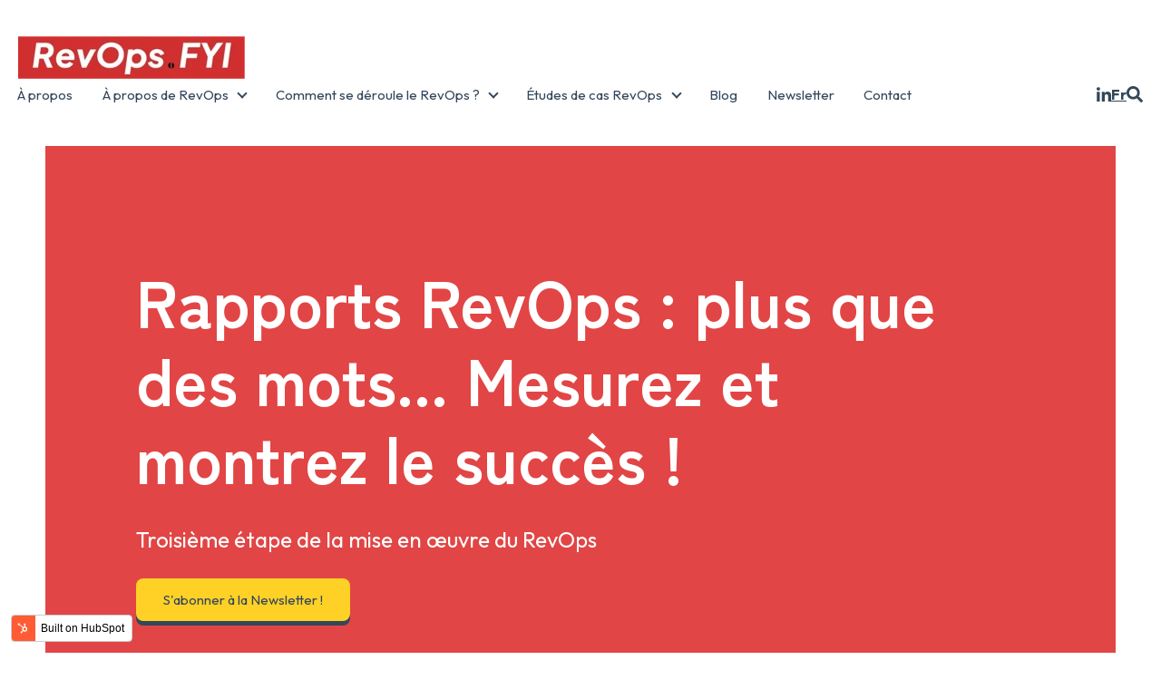

--- FILE ---
content_type: text/html; charset=UTF-8
request_url: https://revops.fyi/fr/rapports-revops
body_size: 10573
content:
<!doctype html><html lang="fr"><head>
    <meta charset="utf-8">
    <title>▷ Rapports RevOps | Blog de RevOps</title>
    <link rel="shortcut icon" href="https://revops.fyi/hubfs/favicon-32x32.png">
    <meta name="description" content="Cette étape est extrêmement importante car c'est là que la valeur du RevOps est démontrée. ">
    <meta name="viewport" content="width=device-width, initial-scale=1">

    
    <meta property="og:description" content="Cette étape est extrêmement importante car c'est là que la valeur du RevOps est démontrée. ">
    <meta property="og:title" content="▷ Rapports RevOps | Blog de RevOps">
    <meta name="twitter:description" content="Cette étape est extrêmement importante car c'est là que la valeur du RevOps est démontrée. ">
    <meta name="twitter:title" content="▷ Rapports RevOps | Blog de RevOps">

    

    
    <style>
a.cta_button{-moz-box-sizing:content-box !important;-webkit-box-sizing:content-box !important;box-sizing:content-box !important;vertical-align:middle}.hs-breadcrumb-menu{list-style-type:none;margin:0px 0px 0px 0px;padding:0px 0px 0px 0px}.hs-breadcrumb-menu-item{float:left;padding:10px 0px 10px 10px}.hs-breadcrumb-menu-divider:before{content:'›';padding-left:10px}.hs-featured-image-link{border:0}.hs-featured-image{float:right;margin:0 0 20px 20px;max-width:50%}@media (max-width: 568px){.hs-featured-image{float:none;margin:0;width:100%;max-width:100%}}.hs-screen-reader-text{clip:rect(1px, 1px, 1px, 1px);height:1px;overflow:hidden;position:absolute !important;width:1px}
</style>

<link rel="stylesheet" href="https://revops.fyi/hubfs/hub_generated/template_assets/1/108512138043/1741236639001/template_main.min.css">
<link rel="stylesheet" href="https://revops.fyi/hubfs/hub_generated/template_assets/1/108512139952/1741236642119/template_theme-overrides.min.css">
<link rel="stylesheet" href="https://revops.fyi/hubfs/hub_generated/module_assets/1/108510896806/1741258713119/module_website-header.min.css">

  <style>
    @media (max-width:767px) {
  #hs_cos_wrapper_header-top-dnd_area_101-module-1 .focus_module_website_h,
  #hs_cos_wrapper_header-top-dnd_area_101-module-1 .focus_sticky_bar { display:none; }

  #hs_cos_wrapper_header-top-dnd_area_101-module-1 .focus_mobile_nav_container.open { display:flex; }
}

@media (min-width:768px) {
  #hs_cos_wrapper_header-top-dnd_area_101-module-1 .focus_mobile_bar,
  #hs_cos_wrapper_header-top-dnd_area_101-module-1 .focus_mobile_nav_container { display:none; }
}

  </style>

<link rel="stylesheet" href="/hs/hsstatic/cos-LanguageSwitcher/static-1.336/sass/LanguageSwitcher.css">
<link rel="stylesheet" href="https://revops.fyi/hubfs/hub_generated/module_assets/1/108514197785/1741258735799/module_hero-slider.min.css">
<link rel="stylesheet" href="https://cdn.jsdelivr.net/npm/@splidejs/splide@latest/dist/css/splide.min.css">

  <style>
    #hs_cos_wrapper_dnd_area_101-dnd_partial-1-module-1 .focus_module_hero .splide__arrows { display:none; }

#hs_cos_wrapper_dnd_area_101-dnd_partial-1-module-1 .focus_hero_slide_inner {
  padding:0px 100px 0 100px;
  height:650px;
}

@media (max-width:1138px) {
  #hs_cos_wrapper_dnd_area_101-dnd_partial-1-module-1 .focus_hero_slide_inner { padding:0 60px; }
}

@media (max-width:767px) {
  #hs_cos_wrapper_dnd_area_101-dnd_partial-1-module-1 .focus_hero_slide_inner { padding:0 30px; }
}

  </style>


        <style>
          #hs_cos_wrapper_dnd_area_101-dnd_partial-1-module-1 .mhst1 { color:#FFFFFF; }

#hs_cos_wrapper_dnd_area_101-dnd_partial-1-module-1 .mhsp1 { color:#FFFFFF; }

#hs_cos_wrapper_dnd_area_101-dnd_partial-1-module-1 .mhsb1 { background-color:#E24545; }

        </style>
      
<link rel="stylesheet" href="https://revops.fyi/hubfs/hub_generated/template_assets/1/108514335140/1741236663665/template_menu.min.css">
<link rel="stylesheet" href="https://revops.fyi/hubfs/hub_generated/module_assets/1/108512452453/1741258728909/module_website-footer.min.css">

  <style>
    @media (max-width:767px) {
  #hs_cos_wrapper_footer-dnd_area_101-module-1 .mwf_row {
    flex-direction:column;
    align-items:flex-start;
    gap:60px;
  }

  #hs_cos_wrapper_footer-dnd_area_101-module-1 .mwf_row_j_full,
  #hs_cos_wrapper_footer-dnd_area_101-module-1 .mwf_row_j_left,
  #hs_cos_wrapper_footer-dnd_area_101-module-1 .mwf_row_j_center,
  #hs_cos_wrapper_footer-dnd_area_101-module-1 .mwf_row_j_right { justify-content:flex-start; }

  #hs_cos_wrapper_footer-dnd_area_101-module-1 .mwf_col {
    flex-direction:column;
    align-items:flex-start;
    gap:60px;
  }

  #hs_cos_wrapper_footer-dnd_area_101-module-1 .mwf_el_image,
  #hs_cos_wrapper_footer-dnd_area_101-module-1 .mwf_el_menus,
  #hs_cos_wrapper_footer-dnd_area_101-module-1 .mwf_el_social,
  #hs_cos_wrapper_footer-dnd_area_101-module-1 .mwf_el_text {
    flex-direction:column;
    align-items:flex-start;
    gap:60px;
  }
}

  </style>

<style>
  @font-face {
    font-family: "Outfit";
    font-weight: 400;
    font-style: normal;
    font-display: swap;
    src: url("/_hcms/googlefonts/Outfit/regular.woff2") format("woff2"), url("/_hcms/googlefonts/Outfit/regular.woff") format("woff");
  }
  @font-face {
    font-family: "Outfit";
    font-weight: 700;
    font-style: normal;
    font-display: swap;
    src: url("/_hcms/googlefonts/Outfit/700.woff2") format("woff2"), url("/_hcms/googlefonts/Outfit/700.woff") format("woff");
  }
  @font-face {
    font-family: "Zen Kaku Gothic New";
    font-weight: 400;
    font-style: normal;
    font-display: swap;
    src: url("/_hcms/googlefonts/Zen_Kaku_Gothic_New/regular.woff2") format("woff2"), url("/_hcms/googlefonts/Zen_Kaku_Gothic_New/regular.woff") format("woff");
  }
  @font-face {
    font-family: "Zen Kaku Gothic New";
    font-weight: 700;
    font-style: normal;
    font-display: swap;
    src: url("/_hcms/googlefonts/Zen_Kaku_Gothic_New/700.woff2") format("woff2"), url("/_hcms/googlefonts/Zen_Kaku_Gothic_New/700.woff") format("woff");
  }
</style>

<!-- Editor Styles -->
<style id="hs_editor_style" type="text/css">
#hs_cos_wrapper_module_16804755852475  { display: block !important; padding-top: 50px !important }
#hs_cos_wrapper_widget_1680393499332  { color: #FFFFFF !important; display: block !important; font-style: italic !important; font-weight: bold !important; padding-top: 50px !important; text-align: center !important }
#hs_cos_wrapper_widget_1680393499332  p , #hs_cos_wrapper_widget_1680393499332  li , #hs_cos_wrapper_widget_1680393499332  span , #hs_cos_wrapper_widget_1680393499332  label , #hs_cos_wrapper_widget_1680393499332  h1 , #hs_cos_wrapper_widget_1680393499332  h2 , #hs_cos_wrapper_widget_1680393499332  h3 , #hs_cos_wrapper_widget_1680393499332  h4 , #hs_cos_wrapper_widget_1680393499332  h5 , #hs_cos_wrapper_widget_1680393499332  h6  { color: #FFFFFF !important; font-weight: bold !important }
#hs_cos_wrapper_widget_1680393357441  { display: block !important; padding-bottom: 50px !important; padding-top: 0px !important }
#hs_cos_wrapper_module_16804755852475  { display: block !important; padding-top: 50px !important }
#hs_cos_wrapper_widget_1680393499332  { color: #FFFFFF !important; display: block !important; font-style: italic !important; font-weight: bold !important; padding-top: 50px !important; text-align: center !important }
#hs_cos_wrapper_widget_1680393499332  p , #hs_cos_wrapper_widget_1680393499332  li , #hs_cos_wrapper_widget_1680393499332  span , #hs_cos_wrapper_widget_1680393499332  label , #hs_cos_wrapper_widget_1680393499332  h1 , #hs_cos_wrapper_widget_1680393499332  h2 , #hs_cos_wrapper_widget_1680393499332  h3 , #hs_cos_wrapper_widget_1680393499332  h4 , #hs_cos_wrapper_widget_1680393499332  h5 , #hs_cos_wrapper_widget_1680393499332  h6  { color: #FFFFFF !important; font-weight: bold !important }
#hs_cos_wrapper_widget_1680393357441  { display: block !important; padding-bottom: 50px !important; padding-top: 0px !important }
.dnd_area_101-row-0-force-full-width-section > .row-fluid {
  max-width: none !important;
}
/* HubSpot Styles (default) */
.dnd_area_101-row-0-padding {
  padding-bottom: 0px !important;
  padding-left: 0px !important;
  padding-right: 0px !important;
}
.dnd_area_101-row-1-padding {
  padding-top: 0px !important;
  padding-bottom: 50px !important;
}
.dnd_area_101-row-1-background-layers {
  background-image: linear-gradient(rgba(255, 255, 255, 1), rgba(255, 255, 255, 1)) !important;
  background-position: left top !important;
  background-size: auto !important;
  background-repeat: no-repeat !important;
}
.dnd_area_101-row-2-padding {
  padding-bottom: 0px !important;
  padding-left: 0px !important;
  padding-right: 0px !important;
}
.dnd_area_101-row-2-background-layers {
  background-image: linear-gradient(rgba(226, 69, 69, 1), rgba(226, 69, 69, 1)) !important;
  background-position: left top !important;
  background-size: auto !important;
  background-repeat: no-repeat !important;
}
.cell_1680393708270-padding {
  padding-left: 50px !important;
  padding-right: 50px !important;
}
.cell_1680393708270-hidden {
  display: block !important;
}
/* HubSpot Styles (mobile) */
@media (max-width: 767px) {
  .cell_1680393708270-padding {
    padding-left: 10px !important;
    padding-right: 10px !important;
  }
}
</style>
    

    
<!--  Added by GoogleAnalytics4 integration -->
<script>
var _hsp = window._hsp = window._hsp || [];
window.dataLayer = window.dataLayer || [];
function gtag(){dataLayer.push(arguments);}

var useGoogleConsentModeV2 = true;
var waitForUpdateMillis = 1000;


if (!window._hsGoogleConsentRunOnce) {
  window._hsGoogleConsentRunOnce = true;

  gtag('consent', 'default', {
    'ad_storage': 'denied',
    'analytics_storage': 'denied',
    'ad_user_data': 'denied',
    'ad_personalization': 'denied',
    'wait_for_update': waitForUpdateMillis
  });

  if (useGoogleConsentModeV2) {
    _hsp.push(['useGoogleConsentModeV2'])
  } else {
    _hsp.push(['addPrivacyConsentListener', function(consent){
      var hasAnalyticsConsent = consent && (consent.allowed || (consent.categories && consent.categories.analytics));
      var hasAdsConsent = consent && (consent.allowed || (consent.categories && consent.categories.advertisement));

      gtag('consent', 'update', {
        'ad_storage': hasAdsConsent ? 'granted' : 'denied',
        'analytics_storage': hasAnalyticsConsent ? 'granted' : 'denied',
        'ad_user_data': hasAdsConsent ? 'granted' : 'denied',
        'ad_personalization': hasAdsConsent ? 'granted' : 'denied'
      });
    }]);
  }
}

gtag('js', new Date());
gtag('set', 'developer_id.dZTQ1Zm', true);
gtag('config', 'G-TQVYXSD5K3');
</script>
<script async src="https://www.googletagmanager.com/gtag/js?id=G-TQVYXSD5K3"></script>

<!-- /Added by GoogleAnalytics4 integration -->

    <link rel="canonical" href="https://revops.fyi/fr/rapports-revops">

<!-- Hotjar Tracking Code for RevOps.FYI -->
<script>
    (function(h,o,t,j,a,r){
        h.hj=h.hj||function(){(h.hj.q=h.hj.q||[]).push(arguments)};
        h._hjSettings={hjid:3463803,hjsv:6};
        a=o.getElementsByTagName('head')[0];
        r=o.createElement('script');r.async=1;
        r.src=t+h._hjSettings.hjid+j+h._hjSettings.hjsv;
        a.appendChild(r);
    })(window,document,'https://static.hotjar.com/c/hotjar-','.js?sv=');
</script>

<script type="text/javascript">
    (function(c,l,a,r,i,t,y){
        c[a]=c[a]||function(){(c[a].q=c[a].q||[]).push(arguments)};
        t=l.createElement(r);t.async=1;t.src="https://www.clarity.ms/tag/"+i;
        y=l.getElementsByTagName(r)[0];y.parentNode.insertBefore(t,y);
    })(window, document, "clarity", "script", "hlax9bacf1");
</script>
<meta property="og:url" content="https://revops.fyi/fr/rapports-revops">
<meta name="twitter:card" content="summary">
<meta http-equiv="content-language" content="fr">
<link rel="alternate" hreflang="en" href="https://revops.fyi/revops-reporting">
<link rel="alternate" hreflang="es" href="https://revops.fyi/es/informes-revops">
<link rel="alternate" hreflang="fr" href="https://revops.fyi/fr/rapports-revops">
<link rel="alternate" hreflang="pt" href="https://revops.fyi/pt/relatorios-revops">







    
    <meta name="generator" content="HubSpot"></head><body><div id="hs_cos_wrapper_seo_schema" class="hs_cos_wrapper hs_cos_wrapper_widget hs_cos_wrapper_type_module" style="" data-hs-cos-general-type="widget" data-hs-cos-type="module">





</div>

    

    

    
  
  
    <div class="body-wrapper   hs-content-id-109187337762 hs-site-page page ">
    <button id="goTop" onclick="goToTop()" aria-label="Go to top">
      <span id="hs_cos_wrapper_" class="hs_cos_wrapper hs_cos_wrapper_widget hs_cos_wrapper_type_icon" style="" data-hs-cos-general-type="widget" data-hs-cos-type="icon"><svg version="1.0" xmlns="http://www.w3.org/2000/svg" viewbox="0 0 448 512" aria-hidden="true"><g id="arrow-up1_layer"><path d="M34.9 289.5l-22.2-22.2c-9.4-9.4-9.4-24.6 0-33.9L207 39c9.4-9.4 24.6-9.4 33.9 0l194.3 194.3c9.4 9.4 9.4 24.6 0 33.9L413 289.4c-9.5 9.5-25 9.3-34.3-.4L264 168.6V456c0 13.3-10.7 24-24 24h-32c-13.3 0-24-10.7-24-24V168.6L69.2 289.1c-9.3 9.8-24.8 10-34.3.4z" /></g></svg></span>
    </button>
      
        <div data-global-resource-path="@marketplace/Stuff_Matters_Inc_/Focus/templates/partials/header.html"><header class="header">

  <div class="container-fluid">
<div class="row-fluid-wrapper">
<div class="row-fluid">
<div class="span12 widget-span widget-type-cell " style="" data-widget-type="cell" data-x="0" data-w="12">

<div class="row-fluid-wrapper row-depth-1 row-number-1 dnd-section">
<div class="row-fluid ">
<div class="span12 widget-span widget-type-custom_widget dnd-module" style="" data-widget-type="custom_widget" data-x="0" data-w="12">
<div id="hs_cos_wrapper_header-top-dnd_area_101-module-1" class="hs_cos_wrapper hs_cos_wrapper_widget hs_cos_wrapper_type_module" style="" data-hs-cos-general-type="widget" data-hs-cos-type="module">























































































  









<div class="focus_mobile_bar">
  
    
  
  
  
  
  
  
  <div class="mwh_el_logo">
    
      <span id="hs_cos_wrapper_header-top-dnd_area_101-module-1_site_logo_mobile" class="hs_cos_wrapper hs_cos_wrapper_widget hs_cos_wrapper_type_logo" style="" data-hs-cos-general-type="widget" data-hs-cos-type="logo"><a href="//revops.fyi/?hsLang=fr" id="hs-link-header-top-dnd_area_101-module-1_site_logo_mobile" style="border-width:0px;border:0px;"><img src="https://revops.fyi/hs-fs/hubfs/revopsfyi-logo.webp?width=150&amp;name=revopsfyi-logo.webp" class="hs-image-widget " height="0" style="height: auto;width:150px;border-width:0px;border:0px;" width="150" alt="revopsfyi-logo" title="revopsfyi-logo" srcset="https://revops.fyi/hs-fs/hubfs/revopsfyi-logo.webp?width=75&amp;name=revopsfyi-logo.webp 75w, https://revops.fyi/hs-fs/hubfs/revopsfyi-logo.webp?width=150&amp;name=revopsfyi-logo.webp 150w, https://revops.fyi/hs-fs/hubfs/revopsfyi-logo.webp?width=225&amp;name=revopsfyi-logo.webp 225w, https://revops.fyi/hs-fs/hubfs/revopsfyi-logo.webp?width=300&amp;name=revopsfyi-logo.webp 300w, https://revops.fyi/hs-fs/hubfs/revopsfyi-logo.webp?width=375&amp;name=revopsfyi-logo.webp 375w, https://revops.fyi/hs-fs/hubfs/revopsfyi-logo.webp?width=450&amp;name=revopsfyi-logo.webp 450w" sizes="(max-width: 150px) 100vw, 150px"></a></span>
        
  </div>

  
  
    
  
    <div class="mwh_el_lang">
      
      <div class="mwh_lang_toggle">
        Fr
      </div>
    </div>
  

  
  
     
  
  
    <div class="mwh_search_toggle">
      <svg version="1.0" xmlns="http://www.w3.org/2000/svg" viewbox="0 0 512 512" aria-labelledby="search4" role="img"><title id="search4">Search toggle</title><g id="search4_layer"><path d="M505 442.7L405.3 343c-4.5-4.5-10.6-7-17-7H372c27.6-35.3 44-79.7 44-128C416 93.1 322.9 0 208 0S0 93.1 0 208s93.1 208 208 208c48.3 0 92.7-16.4 128-44v16.3c0 6.4 2.5 12.5 7 17l99.7 99.7c9.4 9.4 24.6 9.4 33.9 0l28.3-28.3c9.4-9.4 9.4-24.6.1-34zM208 336c-70.7 0-128-57.2-128-128 0-70.7 57.2-128 128-128 70.7 0 128 57.2 128 128 0 70.7-57.2 128-128 128z" /></g></svg>
    </div>
  

  
  
    <div class="focus_mob_nav_icon">
      <div class="focus_mob_nav_icon-inner">
          <label for="focus_mob_nav_check">
              <input type="checkbox" class="focus_mob_nav_check" id="focus_mob_nav_check">
              <span></span>
              <span></span>
              <span></span>
          </label>
      </div>
    </div>
  
</div>



<div class="focus_mobile_nav_container">
  
    
  <div class="mwh_el_primary_menu focus_header_menu">
    
  <nav class="menu menu--mobile" aria-label="Main menu">
    <ul class="menu__wrapper no-list">
      
      

  

    

    

    
    
    
      
      <li class="menu__item menu__item--depth-1  hs-skip-lang-url-rewrite">
        <div class="menu-item-container">
          
            <a class="menu__link   " href="https://revops.fyi/fr/a-propos-de-ce-blog">À propos</a>
          
          
        </div>
          
      </li>
    
    
      
      <li class="menu__item menu__item--depth-1 menu__item--has-submenu hs-skip-lang-url-rewrite">
        <div class="menu-item-container">
          
                        
              <a class="menu__link menu__link--toggle" href="#" aria-haspopup="true" aria-expanded="false">À propos de RevOps</a>
            
          
          
            
                <button class="menu__child-toggle no-button" aria-expanded="false">
                  <span class="show-for-sr">À propos de RevOps</span>
                  <span class="menu__child-toggle-icon"></span>
                </button>
              </div>
              <ul class="menu__submenu  menu__submenu--level-2 no-list">
                
                
                  
      <li class="menu__item menu__item--depth-2  hs-skip-lang-url-rewrite">
        <div class="menu-item-container">
          
            <a class="menu__link   " href="https://revops.fyi/fr/quest-ce-que-les-revops">Qu'est-ce que les RevOps?</a>
          
          
        </div>
          
      </li>
    
                
                  
      <li class="menu__item menu__item--depth-2  hs-skip-lang-url-rewrite">
        <div class="menu-item-container">
          
            <a class="menu__link   " href="https://revops.fyi/fr/qu-est-ce-que-les-operations-de-marketing-mops">Qu'est-ce que les opérations de marketing?</a>
          
          
        </div>
          
      </li>
    
                
                  
      <li class="menu__item menu__item--depth-2  hs-skip-lang-url-rewrite">
        <div class="menu-item-container">
          
            <a class="menu__link   " href="https://revops.fyi/fr/qu-est-ce-que-les-operations-de-vente-sales-ops">Qu'est-ce que les opérations de vente?</a>
          
          
        </div>
          
      </li>
    
                
                  
      <li class="menu__item menu__item--depth-2  hs-skip-lang-url-rewrite">
        <div class="menu-item-container">
          
            <a class="menu__link   " href="https://revops.fyi/fr/qu-est-ce-que-les-operations-de-service-service-ops">Qu'est-ce que les opérations de service?</a>
          
          
        </div>
          
      </li>
    
                
              </ul>
            
          
      </li>
    
    
      
      <li class="menu__item menu__item--depth-1 menu__item--has-submenu hs-skip-lang-url-rewrite">
        <div class="menu-item-container">
          
                        
              <a class="menu__link menu__link--toggle" href="#" aria-haspopup="true" aria-expanded="false">Comment se déroule le RevOps ?</a>
            
          
          
            
                <button class="menu__child-toggle no-button" aria-expanded="false">
                  <span class="show-for-sr">Comment se déroule le RevOps ?</span>
                  <span class="menu__child-toggle-icon"></span>
                </button>
              </div>
              <ul class="menu__submenu  menu__submenu--level-2 no-list">
                
                
                  
      <li class="menu__item menu__item--depth-2  hs-skip-lang-url-rewrite">
        <div class="menu-item-container">
          
            <a class="menu__link   " href="https://revops.fyi/fr/cartographie-des-processus-revops">1-Cartographie des Processus</a>
          
          
        </div>
          
      </li>
    
                
                  
      <li class="menu__item menu__item--depth-2  hs-skip-lang-url-rewrite">
        <div class="menu-item-container">
          
            <a class="menu__link   " href="https://revops.fyi/fr/priorisation-planification-taches-revops">2-Priorisation et planification</a>
          
          
        </div>
          
      </li>
    
                
                  
      <li class="menu__item menu__item--depth-2  hs-skip-lang-url-rewrite">
        <div class="menu-item-container">
          
            <a class="menu__link  menu__link--active-branch menu__link--active-link" href="https://revops.fyi/fr/rapports-revops" aria-current="page">3-Suivi et rapports</a>
          
          
        </div>
          
      </li>
    
                
              </ul>
            
          
      </li>
    
    
      
      <li class="menu__item menu__item--depth-1 menu__item--has-submenu hs-skip-lang-url-rewrite">
        <div class="menu-item-container">
          
            <a class="menu__link menu__link--toggle  " href="https://revops.fyi/fr/exemples-et-etudes-de-cas-de-revops" aria-haspopup="true" aria-expanded="false">Études de cas RevOps</a>
          
          
            
                <button class="menu__child-toggle no-button" aria-expanded="false">
                  <span class="show-for-sr">Études de cas RevOps</span>
                  <span class="menu__child-toggle-icon"></span>
                </button>
              </div>
              <ul class="menu__submenu  menu__submenu--level-2 no-list">
                
                
                  
      <li class="menu__item menu__item--depth-2  hs-skip-lang-url-rewrite">
        <div class="menu-item-container">
          
            <a class="menu__link   " href="https://revops.fyi/fr/revops-pour-les-entreprises-financieres-exemples-et-etudes-de-cas">Secteur des finances et des assurances</a>
          
          
        </div>
          
      </li>
    
                
              </ul>
            
          
      </li>
    
    
      
      <li class="menu__item menu__item--depth-1  hs-skip-lang-url-rewrite">
        <div class="menu-item-container">
          
            <a class="menu__link   " href="https://revops.fyi/fr/blog">Blog</a>
          
          
        </div>
          
      </li>
    
    
      
      <li class="menu__item menu__item--depth-1  hs-skip-lang-url-rewrite">
        <div class="menu-item-container">
          
            <a class="menu__link   " href="https://revops.fyi/fr/newsletter">Newsletter</a>
          
          
        </div>
          
      </li>
    
    
      
      <li class="menu__item menu__item--depth-1  hs-skip-lang-url-rewrite">
        <div class="menu-item-container">
          
            <a class="menu__link   " href="https://revops.fyi/fr/contact">Contact</a>
          
          
        </div>
          
      </li>
    
    

  


    
    </ul>
  </nav>

  </div>

  
  
        
  <div class="mwh_el_social">
    
  <div class="focus_social_icons">
    
        
      

      
        
      

      
    
  

  
  
  
  

  
  
  
    
    
  
  
    
    
  

  

  <a class="" href="https://www.linkedin.com/in/miguellage-rc/" target="_blank" rel="noopener">
  
          <span id="hs_cos_wrapper_header-top-dnd_area_101-module-1_" class="hs_cos_wrapper hs_cos_wrapper_widget hs_cos_wrapper_type_icon msi_icon" style="" data-hs-cos-general-type="widget" data-hs-cos-type="icon"><svg version="1.0" xmlns="http://www.w3.org/2000/svg" viewbox="0 0 448 512" aria-labelledby="linkedin-in5" role="img"><title id="linkedin-in5">Follow us on Facebook</title><g id="linkedin-in5_layer"><path d="M100.3 480H7.4V180.9h92.9V480zM53.8 140.1C24.1 140.1 0 115.5 0 85.8 0 56.1 24.1 32 53.8 32c29.7 0 53.8 24.1 53.8 53.8 0 29.7-24.1 54.3-53.8 54.3zM448 480h-92.7V334.4c0-34.7-.7-79.2-48.3-79.2-48.3 0-55.7 37.7-55.7 76.7V480h-92.8V180.9h89.1v40.8h1.3c12.4-23.5 42.7-48.3 87.9-48.3 94 0 111.3 61.9 111.3 142.3V480z" /></g></svg></span>
      </a>
  



    
  </div>

  </div>

  
</div>



<div id="focus_sticky_bar" class="focus_sticky_bar">
  <div class="content-wrapper focus_sticky_bar-inner">
    
      
  
  
  
  
  
  
  <div class="mwh_el_logo">
    
      <span id="hs_cos_wrapper_header-top-dnd_area_101-module-1_site_logo_sticky" class="hs_cos_wrapper hs_cos_wrapper_widget hs_cos_wrapper_type_logo" style="" data-hs-cos-general-type="widget" data-hs-cos-type="logo"><a href="//revops.fyi/?hsLang=fr" id="hs-link-header-top-dnd_area_101-module-1_site_logo_sticky" style="border-width:0px;border:0px;"><img src="https://revops.fyi/hs-fs/hubfs/revopsfyi-logo.webp?width=150&amp;name=revopsfyi-logo.webp" class="hs-image-widget " height="0" style="height: auto;width:150px;border-width:0px;border:0px;" width="150" alt="revopsfyi-logo" title="revopsfyi-logo" srcset="https://revops.fyi/hs-fs/hubfs/revopsfyi-logo.webp?width=75&amp;name=revopsfyi-logo.webp 75w, https://revops.fyi/hs-fs/hubfs/revopsfyi-logo.webp?width=150&amp;name=revopsfyi-logo.webp 150w, https://revops.fyi/hs-fs/hubfs/revopsfyi-logo.webp?width=225&amp;name=revopsfyi-logo.webp 225w, https://revops.fyi/hs-fs/hubfs/revopsfyi-logo.webp?width=300&amp;name=revopsfyi-logo.webp 300w, https://revops.fyi/hs-fs/hubfs/revopsfyi-logo.webp?width=375&amp;name=revopsfyi-logo.webp 375w, https://revops.fyi/hs-fs/hubfs/revopsfyi-logo.webp?width=450&amp;name=revopsfyi-logo.webp 450w" sizes="(max-width: 150px) 100vw, 150px"></a></span>
        
  </div>

    
    
      
  <div class="mwh_el_primary_menu focus_header_menu">
    
  <nav class="menu menu--desktop" aria-label="Main menu">
    <ul class="menu__wrapper no-list">
      
      

  

    

    

    
    
    
      
      <li class="menu__item menu__item--depth-1  hs-skip-lang-url-rewrite">
        <div class="menu-item-container">
          
            <a class="menu__link   " href="https://revops.fyi/fr/a-propos-de-ce-blog">À propos</a>
          
          
        </div>
          
      </li>
    
    
      
      <li class="menu__item menu__item--depth-1 menu__item--has-submenu hs-skip-lang-url-rewrite">
        <div class="menu-item-container">
          
                        
              <a class="menu__link menu__link--toggle" href="#" aria-haspopup="true" aria-expanded="false">À propos de RevOps</a>
            
          
          
            
                <button class="menu__child-toggle no-button" aria-expanded="false">
                  <span class="show-for-sr">À propos de RevOps</span>
                  <span class="menu__child-toggle-icon"></span>
                </button>
              </div>
              <ul class="menu__submenu mat_pri_bor mat_pri_cor mat_pri_sha menu__submenu--level-2 no-list">
                
                
                  
      <li class="menu__item menu__item--depth-2  hs-skip-lang-url-rewrite">
        <div class="menu-item-container">
          
            <a class="menu__link   " href="https://revops.fyi/fr/quest-ce-que-les-revops">Qu'est-ce que les RevOps?</a>
          
          
        </div>
          
      </li>
    
                
                  
      <li class="menu__item menu__item--depth-2  hs-skip-lang-url-rewrite">
        <div class="menu-item-container">
          
            <a class="menu__link   " href="https://revops.fyi/fr/qu-est-ce-que-les-operations-de-marketing-mops">Qu'est-ce que les opérations de marketing?</a>
          
          
        </div>
          
      </li>
    
                
                  
      <li class="menu__item menu__item--depth-2  hs-skip-lang-url-rewrite">
        <div class="menu-item-container">
          
            <a class="menu__link   " href="https://revops.fyi/fr/qu-est-ce-que-les-operations-de-vente-sales-ops">Qu'est-ce que les opérations de vente?</a>
          
          
        </div>
          
      </li>
    
                
                  
      <li class="menu__item menu__item--depth-2  hs-skip-lang-url-rewrite">
        <div class="menu-item-container">
          
            <a class="menu__link   " href="https://revops.fyi/fr/qu-est-ce-que-les-operations-de-service-service-ops">Qu'est-ce que les opérations de service?</a>
          
          
        </div>
          
      </li>
    
                
              </ul>
            
          
      </li>
    
    
      
      <li class="menu__item menu__item--depth-1 menu__item--has-submenu hs-skip-lang-url-rewrite">
        <div class="menu-item-container">
          
                        
              <a class="menu__link menu__link--toggle" href="#" aria-haspopup="true" aria-expanded="false">Comment se déroule le RevOps ?</a>
            
          
          
            
                <button class="menu__child-toggle no-button" aria-expanded="false">
                  <span class="show-for-sr">Comment se déroule le RevOps ?</span>
                  <span class="menu__child-toggle-icon"></span>
                </button>
              </div>
              <ul class="menu__submenu mat_pri_bor mat_pri_cor mat_pri_sha menu__submenu--level-2 no-list">
                
                
                  
      <li class="menu__item menu__item--depth-2  hs-skip-lang-url-rewrite">
        <div class="menu-item-container">
          
            <a class="menu__link   " href="https://revops.fyi/fr/cartographie-des-processus-revops">1-Cartographie des Processus</a>
          
          
        </div>
          
      </li>
    
                
                  
      <li class="menu__item menu__item--depth-2  hs-skip-lang-url-rewrite">
        <div class="menu-item-container">
          
            <a class="menu__link   " href="https://revops.fyi/fr/priorisation-planification-taches-revops">2-Priorisation et planification</a>
          
          
        </div>
          
      </li>
    
                
                  
      <li class="menu__item menu__item--depth-2  hs-skip-lang-url-rewrite">
        <div class="menu-item-container">
          
            <a class="menu__link  menu__link--active-branch menu__link--active-link" href="https://revops.fyi/fr/rapports-revops" aria-current="page">3-Suivi et rapports</a>
          
          
        </div>
          
      </li>
    
                
              </ul>
            
          
      </li>
    
    
      
      <li class="menu__item menu__item--depth-1 menu__item--has-submenu hs-skip-lang-url-rewrite">
        <div class="menu-item-container">
          
            <a class="menu__link menu__link--toggle  " href="https://revops.fyi/fr/exemples-et-etudes-de-cas-de-revops" aria-haspopup="true" aria-expanded="false">Études de cas RevOps</a>
          
          
            
                <button class="menu__child-toggle no-button" aria-expanded="false">
                  <span class="show-for-sr">Études de cas RevOps</span>
                  <span class="menu__child-toggle-icon"></span>
                </button>
              </div>
              <ul class="menu__submenu mat_pri_bor mat_pri_cor mat_pri_sha menu__submenu--level-2 no-list">
                
                
                  
      <li class="menu__item menu__item--depth-2  hs-skip-lang-url-rewrite">
        <div class="menu-item-container">
          
            <a class="menu__link   " href="https://revops.fyi/fr/revops-pour-les-entreprises-financieres-exemples-et-etudes-de-cas">Secteur des finances et des assurances</a>
          
          
        </div>
          
      </li>
    
                
              </ul>
            
          
      </li>
    
    
      
      <li class="menu__item menu__item--depth-1  hs-skip-lang-url-rewrite">
        <div class="menu-item-container">
          
            <a class="menu__link   " href="https://revops.fyi/fr/blog">Blog</a>
          
          
        </div>
          
      </li>
    
    
      
      <li class="menu__item menu__item--depth-1  hs-skip-lang-url-rewrite">
        <div class="menu-item-container">
          
            <a class="menu__link   " href="https://revops.fyi/fr/newsletter">Newsletter</a>
          
          
        </div>
          
      </li>
    
    
      
      <li class="menu__item menu__item--depth-1  hs-skip-lang-url-rewrite">
        <div class="menu-item-container">
          
            <a class="menu__link   " href="https://revops.fyi/fr/contact">Contact</a>
          
          
        </div>
          
      </li>
    
    

  


    
    </ul>
  </nav>

  </div>

    
    
      
  
    <div class="mwh_el_lang">
      
      <div class="mwh_lang_toggle">
        Fr
      </div>
    </div>
  

    
    
       
  
  
    <div class="mwh_search_toggle">
      <svg version="1.0" xmlns="http://www.w3.org/2000/svg" viewbox="0 0 512 512" aria-labelledby="search6" role="img"><title id="search6">Search toggle</title><g id="search6_layer"><path d="M505 442.7L405.3 343c-4.5-4.5-10.6-7-17-7H372c27.6-35.3 44-79.7 44-128C416 93.1 322.9 0 208 0S0 93.1 0 208s93.1 208 208 208c48.3 0 92.7-16.4 128-44v16.3c0 6.4 2.5 12.5 7 17l99.7 99.7c9.4 9.4 24.6 9.4 33.9 0l28.3-28.3c9.4-9.4 9.4-24.6.1-34zM208 336c-70.7 0-128-57.2-128-128 0-70.7 57.2-128 128-128 70.7 0 128 57.2 128 128 0 70.7-57.2 128-128 128z" /></g></svg>
    </div>
  

    
  </div>
</div>





  <div class="focus_module_website_h mwh_layout4">

    

            
      
  
    
  
    
  
    
  
    
  
    
  
  
  

            
      
  
    
  
    
  
    
  
    
  
    
  
  
  

            
      
  
    
  
    
  
    
  
    
  
    
  
  
  

            
      
  
    
      
        
        
      
    
  
    
  
    
  
    
  
    
  
  
  

            
      
  
    
  
    
      
        
        
      
    
  
    
  
    
  
    
  
  
  

            
      
  
    
  
    
  
    
      
        
        
      
    
  
    
      
        
        
      
    
  
    
      
        
        
      
    
  
  
  

            
      
  
    
  
    
  
    
  
    
  
    
  
  
  

            
      
  
    
  
    
  
    
  
    
  
    
  
  
  

            
      
  
    
  
    
  
    
  
    
  
    
  
  
  

    

    

    

      

      

      

      
  
    
  
    
  
    
  
    
  
    
  
  
  


      

      

    

      

      

      

      
  
    
  
    
  
    
  
    
  
    
  
  
  


      

      

    

      

      

      

      
  
    
  
    
  
    
  
    
  
    
  
  
  


      

      

    

      

      
        
        
        
        
        <div class="mwh_row_m mwh_row mwh_row_j_center mwh_row_a_middle">
        
        
      

      

      
  
    
      
        
        
          
          <div class="mwh_col_middle_left mwh_col">
          
          
          
        
        
        
  
  
  
  
  
  
  <div class="mwh_el_logo">
    
      <span id="hs_cos_wrapper_header-top-dnd_area_101-module-1_site_logo_main" class="hs_cos_wrapper hs_cos_wrapper_widget hs_cos_wrapper_type_logo" style="" data-hs-cos-general-type="widget" data-hs-cos-type="logo"><a href="//revops.fyi/?hsLang=fr" id="hs-link-header-top-dnd_area_101-module-1_site_logo_main" style="border-width:0px;border:0px;"><img src="https://revops.fyi/hs-fs/hubfs/revopsfyi-logo.webp?width=250&amp;name=revopsfyi-logo.webp" class="hs-image-widget " height="0" style="height: auto;width:250px;border-width:0px;border:0px;" width="250" alt="revopsfyi-logo" title="revopsfyi-logo" srcset="https://revops.fyi/hs-fs/hubfs/revopsfyi-logo.webp?width=125&amp;name=revopsfyi-logo.webp 125w, https://revops.fyi/hs-fs/hubfs/revopsfyi-logo.webp?width=250&amp;name=revopsfyi-logo.webp 250w, https://revops.fyi/hs-fs/hubfs/revopsfyi-logo.webp?width=375&amp;name=revopsfyi-logo.webp 375w, https://revops.fyi/hs-fs/hubfs/revopsfyi-logo.webp?width=500&amp;name=revopsfyi-logo.webp 500w, https://revops.fyi/hs-fs/hubfs/revopsfyi-logo.webp?width=625&amp;name=revopsfyi-logo.webp 625w, https://revops.fyi/hs-fs/hubfs/revopsfyi-logo.webp?width=750&amp;name=revopsfyi-logo.webp 750w" sizes="(max-width: 250px) 100vw, 250px"></a></span>
        
  </div>

      
    
  
    
  
    
  
    
  
    
  
  
  
    </div>
    
  


      

      

    

      

      

      

      
  
    
  
    
      
        
        
          
          <div class="mwh_col_middle_center mwh_col">
          
          
          
        
        
        
  <div class="mwh_el_primary_menu focus_header_menu">
    
  <nav class="menu menu--desktop" aria-label="Main menu">
    <ul class="menu__wrapper no-list">
      
      

  

    

    

    
    
    
      
      <li class="menu__item menu__item--depth-1  hs-skip-lang-url-rewrite">
        <div class="menu-item-container">
          
            <a class="menu__link   " href="https://revops.fyi/fr/a-propos-de-ce-blog">À propos</a>
          
          
        </div>
          
      </li>
    
    
      
      <li class="menu__item menu__item--depth-1 menu__item--has-submenu hs-skip-lang-url-rewrite">
        <div class="menu-item-container">
          
                        
              <a class="menu__link menu__link--toggle" href="#" aria-haspopup="true" aria-expanded="false">À propos de RevOps</a>
            
          
          
            
                <button class="menu__child-toggle no-button" aria-expanded="false">
                  <span class="show-for-sr">À propos de RevOps</span>
                  <span class="menu__child-toggle-icon"></span>
                </button>
              </div>
              <ul class="menu__submenu mat_pri_bor mat_pri_cor mat_pri_sha menu__submenu--level-2 no-list">
                
                
                  
      <li class="menu__item menu__item--depth-2  hs-skip-lang-url-rewrite">
        <div class="menu-item-container">
          
            <a class="menu__link   " href="https://revops.fyi/fr/quest-ce-que-les-revops">Qu'est-ce que les RevOps?</a>
          
          
        </div>
          
      </li>
    
                
                  
      <li class="menu__item menu__item--depth-2  hs-skip-lang-url-rewrite">
        <div class="menu-item-container">
          
            <a class="menu__link   " href="https://revops.fyi/fr/qu-est-ce-que-les-operations-de-marketing-mops">Qu'est-ce que les opérations de marketing?</a>
          
          
        </div>
          
      </li>
    
                
                  
      <li class="menu__item menu__item--depth-2  hs-skip-lang-url-rewrite">
        <div class="menu-item-container">
          
            <a class="menu__link   " href="https://revops.fyi/fr/qu-est-ce-que-les-operations-de-vente-sales-ops">Qu'est-ce que les opérations de vente?</a>
          
          
        </div>
          
      </li>
    
                
                  
      <li class="menu__item menu__item--depth-2  hs-skip-lang-url-rewrite">
        <div class="menu-item-container">
          
            <a class="menu__link   " href="https://revops.fyi/fr/qu-est-ce-que-les-operations-de-service-service-ops">Qu'est-ce que les opérations de service?</a>
          
          
        </div>
          
      </li>
    
                
              </ul>
            
          
      </li>
    
    
      
      <li class="menu__item menu__item--depth-1 menu__item--has-submenu hs-skip-lang-url-rewrite">
        <div class="menu-item-container">
          
                        
              <a class="menu__link menu__link--toggle" href="#" aria-haspopup="true" aria-expanded="false">Comment se déroule le RevOps ?</a>
            
          
          
            
                <button class="menu__child-toggle no-button" aria-expanded="false">
                  <span class="show-for-sr">Comment se déroule le RevOps ?</span>
                  <span class="menu__child-toggle-icon"></span>
                </button>
              </div>
              <ul class="menu__submenu mat_pri_bor mat_pri_cor mat_pri_sha menu__submenu--level-2 no-list">
                
                
                  
      <li class="menu__item menu__item--depth-2  hs-skip-lang-url-rewrite">
        <div class="menu-item-container">
          
            <a class="menu__link   " href="https://revops.fyi/fr/cartographie-des-processus-revops">1-Cartographie des Processus</a>
          
          
        </div>
          
      </li>
    
                
                  
      <li class="menu__item menu__item--depth-2  hs-skip-lang-url-rewrite">
        <div class="menu-item-container">
          
            <a class="menu__link   " href="https://revops.fyi/fr/priorisation-planification-taches-revops">2-Priorisation et planification</a>
          
          
        </div>
          
      </li>
    
                
                  
      <li class="menu__item menu__item--depth-2  hs-skip-lang-url-rewrite">
        <div class="menu-item-container">
          
            <a class="menu__link  menu__link--active-branch menu__link--active-link" href="https://revops.fyi/fr/rapports-revops" aria-current="page">3-Suivi et rapports</a>
          
          
        </div>
          
      </li>
    
                
              </ul>
            
          
      </li>
    
    
      
      <li class="menu__item menu__item--depth-1 menu__item--has-submenu hs-skip-lang-url-rewrite">
        <div class="menu-item-container">
          
            <a class="menu__link menu__link--toggle  " href="https://revops.fyi/fr/exemples-et-etudes-de-cas-de-revops" aria-haspopup="true" aria-expanded="false">Études de cas RevOps</a>
          
          
            
                <button class="menu__child-toggle no-button" aria-expanded="false">
                  <span class="show-for-sr">Études de cas RevOps</span>
                  <span class="menu__child-toggle-icon"></span>
                </button>
              </div>
              <ul class="menu__submenu mat_pri_bor mat_pri_cor mat_pri_sha menu__submenu--level-2 no-list">
                
                
                  
      <li class="menu__item menu__item--depth-2  hs-skip-lang-url-rewrite">
        <div class="menu-item-container">
          
            <a class="menu__link   " href="https://revops.fyi/fr/revops-pour-les-entreprises-financieres-exemples-et-etudes-de-cas">Secteur des finances et des assurances</a>
          
          
        </div>
          
      </li>
    
                
              </ul>
            
          
      </li>
    
    
      
      <li class="menu__item menu__item--depth-1  hs-skip-lang-url-rewrite">
        <div class="menu-item-container">
          
            <a class="menu__link   " href="https://revops.fyi/fr/blog">Blog</a>
          
          
        </div>
          
      </li>
    
    
      
      <li class="menu__item menu__item--depth-1  hs-skip-lang-url-rewrite">
        <div class="menu-item-container">
          
            <a class="menu__link   " href="https://revops.fyi/fr/newsletter">Newsletter</a>
          
          
        </div>
          
      </li>
    
    
      
      <li class="menu__item menu__item--depth-1  hs-skip-lang-url-rewrite">
        <div class="menu-item-container">
          
            <a class="menu__link   " href="https://revops.fyi/fr/contact">Contact</a>
          
          
        </div>
          
      </li>
    
    

  


    
    </ul>
  </nav>

  </div>

      
    
  
    
  
    
  
    
  
  
  
    </div>
    
  


      

      

    

      

      

      

      
  
    
  
    
  
    
      
        
        
          
          <div class="mwh_col_middle_right mwh_col">
          
          
          
        
        
            
  <div class="mwh_el_social">
    
  <div class="focus_social_icons">
    
        
      

      
        
      

      
    
  

  
  
  
  

  
  
  
    
    
  
  
    
    
  

  

  <a class="" href="https://www.linkedin.com/in/miguellage-rc/" target="_blank" rel="noopener">
  
          <span id="hs_cos_wrapper_header-top-dnd_area_101-module-1_" class="hs_cos_wrapper hs_cos_wrapper_widget hs_cos_wrapper_type_icon msi_icon" style="" data-hs-cos-general-type="widget" data-hs-cos-type="icon"><svg version="1.0" xmlns="http://www.w3.org/2000/svg" viewbox="0 0 448 512" aria-labelledby="linkedin-in2" role="img"><title id="linkedin-in2">Follow us on Facebook</title><g id="linkedin-in2_layer"><path d="M100.3 480H7.4V180.9h92.9V480zM53.8 140.1C24.1 140.1 0 115.5 0 85.8 0 56.1 24.1 32 53.8 32c29.7 0 53.8 24.1 53.8 53.8 0 29.7-24.1 54.3-53.8 54.3zM448 480h-92.7V334.4c0-34.7-.7-79.2-48.3-79.2-48.3 0-55.7 37.7-55.7 76.7V480h-92.8V180.9h89.1v40.8h1.3c12.4-23.5 42.7-48.3 87.9-48.3 94 0 111.3 61.9 111.3 142.3V480z" /></g></svg></span>
      </a>
  



    
  </div>

  </div>

      
    
  
    
      
        
        
          
        
        
        
  
    <div class="mwh_el_lang">
      
        <span id="hs_cos_wrapper_header-top-dnd_area_101-module-1_language_switcher" class="hs_cos_wrapper hs_cos_wrapper_widget hs_cos_wrapper_type_language_switcher" style="" data-hs-cos-general-type="widget" data-hs-cos-type="language_switcher"><div class="lang_switcher_class">
   <div class="globe_class" onclick="">
       <ul class="lang_list_class">
           <li>
               <a class="lang_switcher_link" data-language="fr" lang="fr" href="https://revops.fyi/fr/rapports-revops">Français</a>
           </li>
           <li>
               <a class="lang_switcher_link" data-language="en" lang="en" href="https://revops.fyi/revops-reporting">English</a>
           </li>
           <li>
               <a class="lang_switcher_link" data-language="es" lang="es" href="https://revops.fyi/es/informes-revops">Español</a>
           </li>
           <li>
               <a class="lang_switcher_link" data-language="pt" lang="pt" href="https://revops.fyi/pt/relatorios-revops">Português</a>
           </li>
       </ul>
   </div>
</div></span>
      
      <div class="mwh_lang_toggle">
        Fr
      </div>
    </div>
  

      
    
  
    
      
        
        
          
        
        
         
  
  
    <div class="mwh_search_toggle">
      <svg version="1.0" xmlns="http://www.w3.org/2000/svg" viewbox="0 0 512 512" aria-labelledby="search3" role="img"><title id="search3">Search toggle</title><g id="search3_layer"><path d="M505 442.7L405.3 343c-4.5-4.5-10.6-7-17-7H372c27.6-35.3 44-79.7 44-128C416 93.1 322.9 0 208 0S0 93.1 0 208s93.1 208 208 208c48.3 0 92.7-16.4 128-44v16.3c0 6.4 2.5 12.5 7 17l99.7 99.7c9.4 9.4 24.6 9.4 33.9 0l28.3-28.3c9.4-9.4 9.4-24.6.1-34zM208 336c-70.7 0-128-57.2-128-128 0-70.7 57.2-128 128-128 70.7 0 128 57.2 128 128 0 70.7-57.2 128-128 128z" /></g></svg>
    </div>
  

      
    
  
  
  
    </div>
    
  


      

      
        </div>
        
      

    

      

      

      

      
  
    
  
    
  
    
  
    
  
    
  
  
  


      

      

    

      

      

      

      
  
    
  
    
  
    
  
    
  
    
  
  
  


      

      

    

      

      

      

      
  
    
  
    
  
    
  
    
  
    
  
  
  


      

      

    

  </div>





<div class="focus_window">

  

  
    <div class="m_w_languages">
      <div class="focus_window-title">Choose your language.</div>
      <div class="mwh_languages"></div>
    </div>
  

  

  
    <div class="m_w_search">
      <div class="mwh_el_search">
        <div class="focus_window-title">What are you looking for?</div>
        <form action="/hs-search-results">
          <input type="text" class="hs-search-field__input" name="term" autocomplete="off" aria-label="Search field" placeholder="Search">
          
        </form>
      </div>
    </div>
  

  

  <div class="header__close--toggle"></div>

</div></div>

</div><!--end widget-span -->
</div><!--end row-->
</div><!--end row-wrapper -->

</div><!--end widget-span -->
</div>
</div>
</div>

</header></div>
      

      

      

      

      

      <main id="main-content" class="body-container-wrapper">
        
<div class="container-fluid body-container body-container--home">
<div class="row-fluid-wrapper">
<div class="row-fluid">
<div class="span12 widget-span widget-type-cell " style="" data-widget-type="cell" data-x="0" data-w="12">

<div class="row-fluid-wrapper row-depth-1 row-number-1 dnd_area_101-row-0-padding dnd-section dnd_area_101-row-0-force-full-width-section">
<div class="row-fluid ">
<div class="span12 widget-span widget-type-cell cell_1680393708270-padding cell_1680393708270-hidden dnd-column" style="" data-widget-type="cell" data-x="0" data-w="12">

<div class="row-fluid-wrapper row-depth-1 row-number-2 dnd-row">
<div class="row-fluid ">
<div class="span12 widget-span widget-type-custom_widget dnd-module" style="" data-widget-type="custom_widget" data-x="0" data-w="12">
<div id="hs_cos_wrapper_dnd_area_101-dnd_partial-1-module-1" class="hs_cos_wrapper hs_cos_wrapper_widget hs_cos_wrapper_type_module" style="" data-hs-cos-general-type="widget" data-hs-cos-type="module">




<section class="focus_module_hero">

  
    <div class="splide focus_splide">
        <div class="splide__arrows">
            <button class="splide__arrow splide__arrow--prev">
                <span id="hs_cos_wrapper_dnd_area_101-dnd_partial-1-module-1_" class="hs_cos_wrapper hs_cos_wrapper_widget hs_cos_wrapper_type_icon" style="" data-hs-cos-general-type="widget" data-hs-cos-type="icon"><svg version="1.0" xmlns="http://www.w3.org/2000/svg" viewbox="0 0 448 512" aria-labelledby="arrow-right7" role="img"><title id="arrow-right7">Previous slide</title><g id="arrow-right7_layer"><path d="M190.5 66.9l22.2-22.2c9.4-9.4 24.6-9.4 33.9 0L441 239c9.4 9.4 9.4 24.6 0 33.9L246.6 467.3c-9.4 9.4-24.6 9.4-33.9 0l-22.2-22.2c-9.5-9.5-9.3-25 .4-34.3L311.4 296H24c-13.3 0-24-10.7-24-24v-32c0-13.3 10.7-24 24-24h287.4L190.9 101.2c-9.8-9.3-10-24.8-.4-34.3z" /></g></svg></span>
            </button>
            <button class="splide__arrow splide__arrow--next">
                <span id="hs_cos_wrapper_dnd_area_101-dnd_partial-1-module-1_" class="hs_cos_wrapper hs_cos_wrapper_widget hs_cos_wrapper_type_icon" style="" data-hs-cos-general-type="widget" data-hs-cos-type="icon"><svg version="1.0" xmlns="http://www.w3.org/2000/svg" viewbox="0 0 448 512" aria-labelledby="arrow-right8" role="img"><title id="arrow-right8">Next slide</title><g id="arrow-right8_layer"><path d="M190.5 66.9l22.2-22.2c9.4-9.4 24.6-9.4 33.9 0L441 239c9.4 9.4 9.4 24.6 0 33.9L246.6 467.3c-9.4 9.4-24.6 9.4-33.9 0l-22.2-22.2c-9.5-9.5-9.3-25 .4-34.3L311.4 296H24c-13.3 0-24-10.7-24-24v-32c0-13.3 10.7-24 24-24h287.4L190.9 101.2c-9.8-9.3-10-24.8-.4-34.3z" /></g></svg></span>
            </button>
        </div>
        <div class="splide__track">
            <div class="splide__list">
                
    
      

      <div class="splide__slide">

        <div class="focus_hero_slide mhsb1">
          <div class="focus_hero_lens"></div>
          <div class="content-wrapper">
            <div class="focus_hero_slide_inner">
              <div class="focus_hero_slide_inner-text">

                

                
                  <h1 class="focus_hero_title mhst1">Rapports RevOps : plus que des mots... Mesurez et montrez le succès !</h1>
                

                

                
                  <p class="mhsp1">Troisième étape de la mise en œuvre du RevOps</p>
                
                
                <div class="hero-buttons">
                  

                  
                    
    
    

    
    
    
    
    
    
    
    
    

    

    <a class="button focus_primary_button" href="https://revops.fyi/fr/newsletter?hsLang=fr">
    
            S'abonner à la Newsletter !
        </a>
    


                  

                  

                  
                </div>
              </div>

              

              

            </div>
          </div>
        </div>

      </div>

    
  
            </div>
        </div>
    </div>


</section></div>

</div><!--end widget-span -->
</div><!--end row-->
</div><!--end row-wrapper -->

</div><!--end widget-span -->
</div><!--end row-->
</div><!--end row-wrapper -->

<div class="row-fluid-wrapper row-depth-1 row-number-3 dnd_area_101-row-1-background-color dnd-section dnd_area_101-row-1-padding dnd_area_101-row-1-background-layers">
<div class="row-fluid ">
<div class="span12 widget-span widget-type-cell dnd-column" style="" data-widget-type="cell" data-x="0" data-w="12">

<div class="row-fluid-wrapper row-depth-1 row-number-4 dnd-row">
<div class="row-fluid ">
<div class="span12 widget-span widget-type-custom_widget dnd-module" style="" data-widget-type="custom_widget" data-x="0" data-w="12">
<div id="hs_cos_wrapper_module_16804755852475" class="hs_cos_wrapper hs_cos_wrapper_widget hs_cos_wrapper_type_module widget-type-rich_text" style="" data-hs-cos-general-type="widget" data-hs-cos-type="module"><span id="hs_cos_wrapper_module_16804755852475_" class="hs_cos_wrapper hs_cos_wrapper_widget hs_cos_wrapper_type_rich_text" style="" data-hs-cos-general-type="widget" data-hs-cos-type="rich_text"><div data-widget-type="cell" data-x="0" data-w="12">
<div data-widget-type="custom_widget" data-x="0" data-w="12">
<p>Cette étape est extrêmement importante car c'est là que la valeur du <a href="/fr/quest-ce-que-les-revops?hsLang=fr" rel="noopener">RevOps</a> est démontrée. Pas simplement avec des mots. Mais avec des arguments fondés sur des chiffres et des données, étayés par des graphiques et des tableaux de bord qui montrent le point de départ et la courbe de croissance de l'entreprise.&nbsp;</p>
<h2>KPIs et métriques RevOps</h2>
<p>Tout d'abord, oubliez les KPIs de vanité. Ils n'ont d'importance que pour vous et détournent l'attention de ce qui est vraiment important, à savoir ce que les parties prenantes veulent savoir. Cela dépendra beaucoup de chaque entreprise et de ses objectifs de croissance. Toutefois, il existe des facteurs de réussite communs que vous pouvez prendre en compte lorsque vous définissez ce qui doit être mesuré et comment mesurer les améliorations que vous avez introduites, par exemple :</p>
<ul>
<li style="color: #000000;" aria-level="1">Gains d'efficacité (réduction du temps et des autres ressources).</li>
<li style="color: #000000;" aria-level="1">Augmenter et améliorer les points de collecte de données (si nous générons des informations utiles que nous ne connaissions pas auparavant).</li>
<li style="color: #000000;" aria-level="1">Impact sur la génération de revenus. Il peut s'agir de nouveaux revenus, de revenus conservés ou même de ventes incitatives et croisées.</li>
<li style="color: #000000;" aria-level="1">Impact sur le nombre de leads générés.</li>
<li style="color: #000000;" aria-level="1">Impact sur la valeur de la durée de vie du client.</li>
<li style="color: #000000;" aria-level="1">Impact sur l'engagement des leads.</li>
<li style="color: #000000;" aria-level="1">Impact sur les opportunités d'affaires générées.</li>
<li style="color: #000000;" aria-level="1">Impact sur le nombre de propositions soumises.</li>
<li style="color: #000000;" aria-level="1">Impact sur la vitesse de génération des affaires et le pourcentage de ventes conclues.</li>
<li style="color: #000000;" aria-level="1">Impact sur l'efficacité et la satisfaction de l'équipe.</li>
</ul>
<h2>Comment et à qui communiquer sur le succès du RevOps ?</h2>
<p>Créer de la valeur et ne pas la communiquer, outre le fait que c'est à toutes fins utiles maladroit, rend le travail de RevOps invisible et imperceptible, presque insignifiant. Savoir communiquer le succès, c'est savoir démontrer la valeur du RevOps et sa contribution directe à la croissance de l'entreprise.</p>
<p>C'est aussi pourquoi il est essentiel de communiquer les résultats de manière globale et transversale, à tous les départements et à toutes les parties prenantes.&nbsp;</p>
<p>Avec tous ces éléments, nous avons besoin de partager dans toutes sortes de formats, qu'il s'agisse de rapports, de tableaux de bord ou de présentations lors de réunions.</p>
<p>Adaptez votre style de communication à vos interlocuteurs, en créant des histoires avec les informations que vous avez traitées. Parlez-leur de ce dont ils veulent que vous leur parliez et fondez vos conclusions sur l'analyse des données, avec les indicateurs clés de performance les plus significatifs. Ne perdez jamais de vue les objectifs globaux et actuels de l'entreprise en matière de croissance des revenus.</p>
<p>Nous présentons ci-dessous quelques techniques pour une <a href="https://www.pragmaticinstitute.com/resources/articles/data/5-effective-communication-techniques-for-data-analysts/" rel="noopener">communication efficace</a> des succès du RevOps, basées sur l'analyse des données :</p>
<ul>
<li style="color: #000000;" aria-level="1"><strong>Raconter une histoire</strong> (<em>Storytelling</em>). Il est facile de se perdre parmi tant de tableaux de bord et de graphiques. Il est utile de générer une histoire qui met en évidence un discours cohérent avec un début, un milieu et une fin. Un récit qui ignore le bruit et met en évidence les conclusions les plus significatives. Le storytelling apporte une perspective et une expression aux chiffres et permet de mieux comprendre les faits mis en évidence par les données.</li>
<li style="color: #000000;" aria-level="1"><strong>Visualisation des données</strong>. Une représentation visuelle de l'information facilite la compréhension d'une réalité a priori complexe et difficile à percevoir.</li>
<li style="color: #000000;" aria-level="1"><strong>Clarté et concision</strong>. L'objectif n'est pas d'impressionner l'auditoire avec des dizaines de graphiques et de tableaux de chiffres, avec des explications éloquentes truffées de termes techniques. L'objectif est de faire comprendre à l'auditoire des informations difficiles à assimiler. La clarté du discours, soutenue par une capacité divertissante à synthétiser et à présenter l'information, permet de voir la valeur de l'information et, ce faisant, de démontrer la valeur du travail de RevOps.&nbsp;</li>
</ul>
<h2>Quand communiquer sur les succès du RevOps</h2>
<p>Là encore, la fréquence des rapports sur les résultats dépendra des besoins de chaque cas individuel. Toutefois, d'une manière générale, une bonne pratique consiste à établir un rapport tous les quinze jours ou tous les mois pour les services de conseil (par exemple, les agences). Tous les trimestres lorsque le RevOps est réalisé en interne. Dans tous les cas, les rapports annuels sont importants pour communiquer en détail à chaque partie prenante l'impact des améliorations apportées, à la fois dans leurs départements et au niveau mondial.</p>
</div>
</div></span></div>

</div><!--end widget-span -->
</div><!--end row-->
</div><!--end row-wrapper -->

</div><!--end widget-span -->
</div><!--end row-->
</div><!--end row-wrapper -->

<div class="row-fluid-wrapper row-depth-1 row-number-5 dnd_area_101-row-2-background-layers dnd-section dnd_area_101-row-2-background-color dnd_area_101-row-2-padding">
<div class="row-fluid ">
<div class="span12 widget-span widget-type-cell dnd-column" style="" data-widget-type="cell" data-x="0" data-w="12">

<div class="row-fluid-wrapper row-depth-1 row-number-6 dnd-row">
<div class="row-fluid ">
<div class="span12 widget-span widget-type-custom_widget dnd-module" style="" data-widget-type="custom_widget" data-x="0" data-w="12">
<div id="hs_cos_wrapper_widget_1680393499332" class="hs_cos_wrapper hs_cos_wrapper_widget hs_cos_wrapper_type_module widget-type-header" style="" data-hs-cos-general-type="widget" data-hs-cos-type="module">



<span id="hs_cos_wrapper_widget_1680393499332_" class="hs_cos_wrapper hs_cos_wrapper_widget hs_cos_wrapper_type_header" style="" data-hs-cos-general-type="widget" data-hs-cos-type="header"><h2>S'abonner à la Newsletter maintenant !</h2></span></div>

</div><!--end widget-span -->
</div><!--end row-->
</div><!--end row-wrapper -->

<div class="row-fluid-wrapper row-depth-1 row-number-7 dnd-row">
<div class="row-fluid ">
<div class="span12 widget-span widget-type-custom_widget dnd-module" style="" data-widget-type="custom_widget" data-x="0" data-w="12">
<div id="hs_cos_wrapper_widget_1680393357441" class="hs_cos_wrapper hs_cos_wrapper_widget hs_cos_wrapper_type_module widget-type-form" style="" data-hs-cos-general-type="widget" data-hs-cos-type="module">


	



	<span id="hs_cos_wrapper_widget_1680393357441_" class="hs_cos_wrapper hs_cos_wrapper_widget hs_cos_wrapper_type_form" style="" data-hs-cos-general-type="widget" data-hs-cos-type="form">
<div id="hs_form_target_widget_1680393357441"></div>








</span>
</div>

</div><!--end widget-span -->
</div><!--end row-->
</div><!--end row-wrapper -->

</div><!--end widget-span -->
</div><!--end row-->
</div><!--end row-wrapper -->

</div><!--end widget-span -->
</div>
</div>
</div>

      </main>

      
        <div data-global-resource-path="@marketplace/Stuff_Matters_Inc_/Focus/templates/partials/footer.html"><footer class="footer">

  <div class="container-fluid">
<div class="row-fluid-wrapper">
<div class="row-fluid">
<div class="span12 widget-span widget-type-cell " style="" data-widget-type="cell" data-x="0" data-w="12">

<div class="row-fluid-wrapper row-depth-1 row-number-1 dnd-section">
<div class="row-fluid ">
<div class="span12 widget-span widget-type-custom_widget dnd-module" style="" data-widget-type="custom_widget" data-x="0" data-w="12">
<div id="hs_cos_wrapper_footer-dnd_area_101-module-1" class="hs_cos_wrapper hs_cos_wrapper_widget hs_cos_wrapper_type_module" style="" data-hs-cos-general-type="widget" data-hs-cos-type="module">



















































































  









  <div class="focus_module_website_f mwf_layout1">

    

            
      
  
    
      
        
        
      
    
  
    
  
    
  
    
  
  
  

            
      
  
    
  
    
  
    
  
    
  
  
  

            
      
  
    
  
    
      
        
        
      
    
  
    
  
    
  
  
  

            
      
  
    
  
    
  
    
  
    
  
  
  

            
      
  
    
  
    
  
    
  
    
  
  
  

            
      
  
    
  
    
  
    
  
    
  
  
  

            
      
  
    
  
    
  
    
  
    
      
        
        
      
    
  
  
  

            
      
  
    
  
    
  
    
  
    
  
  
  

            
      
  
    
  
    
  
    
      
        
        
      
    
  
    
  
  
  

    

    

    

      

      
        
        
        
        
        <div class="mwf_row_t mwf_row mwf_row_j_center mwf_row_a_middle">
        
        
      

      

      
  
    
      
        
        
          
          <div class="mwf_col_top_left mwf_col">
          
          
          
        
        
            
  <div class="mwf_el_image">
    <span id="hs_cos_wrapper_footer-dnd_area_101-module-1_" class="hs_cos_wrapper hs_cos_wrapper_widget hs_cos_wrapper_type_image" style="" data-hs-cos-general-type="widget" data-hs-cos-type="image"><img src="https://revops.fyi/hs-fs/hubfs/revopsfyi-logo.webp?width=150&amp;name=revopsfyi-logo.webp" class="hs-image-widget " style="width:150px;border-width:0px;border:0px;" width="150" alt="revopsfyi-logo" title="revopsfyi-logo" loading="lazy" srcset="https://revops.fyi/hs-fs/hubfs/revopsfyi-logo.webp?width=75&amp;name=revopsfyi-logo.webp 75w, https://revops.fyi/hs-fs/hubfs/revopsfyi-logo.webp?width=150&amp;name=revopsfyi-logo.webp 150w, https://revops.fyi/hs-fs/hubfs/revopsfyi-logo.webp?width=225&amp;name=revopsfyi-logo.webp 225w, https://revops.fyi/hs-fs/hubfs/revopsfyi-logo.webp?width=300&amp;name=revopsfyi-logo.webp 300w, https://revops.fyi/hs-fs/hubfs/revopsfyi-logo.webp?width=375&amp;name=revopsfyi-logo.webp 375w, https://revops.fyi/hs-fs/hubfs/revopsfyi-logo.webp?width=450&amp;name=revopsfyi-logo.webp 450w" sizes="(max-width: 150px) 100vw, 150px"></span>
    
      <p class="mwf_image_text">Le RevOps est drôle... si tu sais comment t'y prendre.</p>
    
  </div>

      
    
  
    
  
    
  
    
  
  
  
    </div>
    
  


      

      

    

      

      

      

      
  
    
  
    
  
    
  
    
  
  
  


      

      

    

      

      

      

      
  
    
  
    
      
        
        
          
          <div class="mwf_col_top_right mwf_col">
          
          
          
        
        
        
  <div class="mwf_el_menus">
    
      <div class="mwf_el_menu">
        
          <h5 class="mwf_el_menu-title">Qu'est-ce que RevOps ?</h5>
        
        
          
  <nav class="menu menu--desktop" aria-label="Main menu">
    <ul class="menu__wrapper no-list">
      
            

  

    

    

    
    
    
      
      <li class="menu__item menu__item--depth-1  hs-skip-lang-url-rewrite">
        <div class="menu-item-container">
          
            <a class="menu__link   " href="https://revops.fyi/fr/quest-ce-que-les-revops">Qu'est ce que les RevOps</a>
          
          
        </div>
          
      </li>
    
    
      
      <li class="menu__item menu__item--depth-1  hs-skip-lang-url-rewrite">
        <div class="menu-item-container">
          
            <a class="menu__link   " href="https://revops.fyi/fr/qu-est-ce-que-les-operations-de-marketing-mops">Qu'est ce que les Opérations de Marketing</a>
          
          
        </div>
          
      </li>
    
    
      
      <li class="menu__item menu__item--depth-1  hs-skip-lang-url-rewrite">
        <div class="menu-item-container">
          
            <a class="menu__link   " href="https://revops.fyi/fr/qu-est-ce-que-les-operations-de-vente-sales-ops">Qu'est ce que les Opérations de Vente</a>
          
          
        </div>
          
      </li>
    
    
      
      <li class="menu__item menu__item--depth-1  hs-skip-lang-url-rewrite">
        <div class="menu-item-container">
          
            <a class="menu__link   " href="https://revops.fyi/fr/qu-est-ce-que-les-operations-de-service-service-ops">Qu'est ce que les Opérations de Service</a>
          
          
        </div>
          
      </li>
    
    

  


          
    </ul>
  </nav>

        
      </div>
    
      <div class="mwf_el_menu">
        
          <h5 class="mwf_el_menu-title">Comment faire des RevOps</h5>
        
        
          
  <nav class="menu menu--desktop" aria-label="Main menu">
    <ul class="menu__wrapper no-list">
      
            

  

    

    

    
    
    
      
      <li class="menu__item menu__item--depth-1  hs-skip-lang-url-rewrite">
        <div class="menu-item-container">
          
            <a class="menu__link   " href="https://revops.fyi/fr/quest-ce-que-les-revops">Qu'est ce que les RevOps</a>
          
          
        </div>
          
      </li>
    
    
      
      <li class="menu__item menu__item--depth-1  hs-skip-lang-url-rewrite">
        <div class="menu-item-container">
          
            <a class="menu__link   " href="https://revops.fyi/fr/qu-est-ce-que-les-operations-de-marketing-mops">Qu'est ce que les Opérations de Marketing</a>
          
          
        </div>
          
      </li>
    
    
      
      <li class="menu__item menu__item--depth-1  hs-skip-lang-url-rewrite">
        <div class="menu-item-container">
          
            <a class="menu__link   " href="https://revops.fyi/fr/qu-est-ce-que-les-operations-de-vente-sales-ops">Qu'est ce que les Opérations de Vente</a>
          
          
        </div>
          
      </li>
    
    
      
      <li class="menu__item menu__item--depth-1  hs-skip-lang-url-rewrite">
        <div class="menu-item-container">
          
            <a class="menu__link   " href="https://revops.fyi/fr/qu-est-ce-que-les-operations-de-service-service-ops">Qu'est ce que les Opérations de Service</a>
          
          
        </div>
          
      </li>
    
    

  


          
    </ul>
  </nav>

        
      </div>
    
      <div class="mwf_el_menu">
        
          <h5 class="mwf_el_menu-title">Études de cas RevOps</h5>
        
        
          
  <nav class="menu menu--desktop" aria-label="Main menu">
    <ul class="menu__wrapper no-list">
      
            

  

    

    

    
    
    
      
      <li class="menu__item menu__item--depth-1  hs-skip-lang-url-rewrite">
        <div class="menu-item-container">
          
            <a class="menu__link   " href="https://revops.fyi/fr/revops-pour-les-entreprises-financieres-exemples-et-etudes-de-cas">RevOps pour le secteur de la finance et de l'assurance</a>
          
          
        </div>
          
      </li>
    
    

  


          
    </ul>
  </nav>

        
      </div>
    
      <div class="mwf_el_menu">
        
          <h5 class="mwf_el_menu-title">Guides pour le RevOps au Canada</h5>
        
        
          
  <nav class="menu menu--desktop" aria-label="Main menu">
    <ul class="menu__wrapper no-list">
      
            

  

    

    

    
    
    
      
      <li class="menu__item menu__item--depth-1  hs-skip-lang-url-rewrite">
        <div class="menu-item-container">
          
            <a class="menu__link   " href="https://revops.fyi/fr/services-revops-a-montreal-quebec">Services RevOps à Montréal (Québec)</a>
          
          
        </div>
          
      </li>
    
    

  


          
    </ul>
  </nav>

        
      </div>
    
  </div>

      
    
  
    
  
    
  
  
  
    </div>
    
  


      

      
        </div>
        
      

    

      

      

      

      
  
    
  
    
  
    
  
    
  
  
  


      

      

    

      

      

      

      
  
    
  
    
  
    
  
    
  
  
  


      

      

    

      

      

      

      
  
    
  
    
  
    
  
    
  
  
  


      

      

    

      

      
        
        
        
        
        <div class="mwf_row_b mwf_row mwf_row_j_center mwf_row_a_middle">
        
        
      

      

      
  
    
  
    
  
    
  
    
      
        
        
          
          <div class="mwf_col_bottom_left mwf_col">
          
          
          
        
        
            
  <div class="mwf_el_text">
    Réalisé avec RockOps par <a href="https://www.linkedin.com/in/miguellage-rc/" rel="noopener" target="_blank">Miguel Lage</a>.
  </div>

      
    
  
  
  
    </div>
    
  


      

      

    

      

      

      

      
  
    
  
    
  
    
  
    
  
  
  


      

      

    

      

      

      

      
  
    
  
    
  
    
      
        
        
          
          <div class="mwf_col_bottom_right mwf_col">
          
          
          
        
        
            
  <div class="mwf_el_social">
    
  <div class="focus_social_icons">
    
        
      

      
        
      

      
    
  

  
  
  
  

  
  
  
    
    
  
  
    
    
  

  

  <a class="" href="https://www.linkedin.com/in/miguellage-rc/" target="_blank" rel="noopener">
  
          <span id="hs_cos_wrapper_footer-dnd_area_101-module-1_" class="hs_cos_wrapper hs_cos_wrapper_widget hs_cos_wrapper_type_icon msi_icon" style="" data-hs-cos-general-type="widget" data-hs-cos-type="icon"><svg version="1.0" xmlns="http://www.w3.org/2000/svg" viewbox="0 0 448 512" aria-labelledby="linkedin-in9" role="img"><title id="linkedin-in9">Follow us on Facebook</title><g id="linkedin-in9_layer"><path d="M100.3 480H7.4V180.9h92.9V480zM53.8 140.1C24.1 140.1 0 115.5 0 85.8 0 56.1 24.1 32 53.8 32c29.7 0 53.8 24.1 53.8 53.8 0 29.7-24.1 54.3-53.8 54.3zM448 480h-92.7V334.4c0-34.7-.7-79.2-48.3-79.2-48.3 0-55.7 37.7-55.7 76.7V480h-92.8V180.9h89.1v40.8h1.3c12.4-23.5 42.7-48.3 87.9-48.3 94 0 111.3 61.9 111.3 142.3V480z" /></g></svg></span>
      </a>
  


      
    
  </div>

  </div>

      
    
  
    
  
  
  
    </div>
    
  


      

      
        </div>
        
      

    

  </div>

</div>

</div><!--end widget-span -->
</div><!--end row-->
</div><!--end row-wrapper -->

</div><!--end widget-span -->
</div>
</div>
</div>

</footer></div>
      
    </div>

    

    
<script defer src="/hs/hsstatic/cms-free-branding-lib/static-1.2918/js/index.js"></script>
<!-- HubSpot performance collection script -->
<script defer src="/hs/hsstatic/content-cwv-embed/static-1.1293/embed.js"></script>
<script>
var hsVars = hsVars || {}; hsVars['language'] = 'fr';
</script>

<script src="/hs/hsstatic/cos-i18n/static-1.53/bundles/project.js"></script>
<script src="https://revops.fyi/hubfs/hub_generated/template_assets/1/108512896769/1741236648880/template_main.min.js"></script>
<script src="https://revops.fyi/hubfs/hub_generated/template_assets/1/108511884850/1741236631031/template_menu.min.js"></script>
<script src="https://revops.fyi/hubfs/hub_generated/template_assets/1/108511908650/1741236633082/template_language.min.js"></script>
<script src="https://cdn.jsdelivr.net/npm/@splidejs/splide@latest/dist/js/splide.min.js"></script>
<script src="https://revops.fyi/hubfs/hub_generated/template_assets/1/108512750724/1741236646812/template_slider.min.js"></script>

    <!--[if lte IE 8]>
    <script charset="utf-8" src="https://js.hsforms.net/forms/v2-legacy.js"></script>
    <![endif]-->

<script data-hs-allowed="true" src="/_hcms/forms/v2.js"></script>

    <script data-hs-allowed="true">
        var options = {
            portalId: '24072478',
            formId: '757c8755-e66a-41ed-8535-cc1db50c7d32',
            formInstanceId: '2670',
            
            pageId: '109187337762',
            
            region: 'na1',
            
            
            
            
            pageName: "\u25B7 Rapports RevOps | Blog de RevOps",
            
            
            
            inlineMessage: "<p>Merci de soumettre le formulaire!<\/p>",
            
            
            rawInlineMessage: "<p>Merci de soumettre le formulaire!<\/p>",
            
            
            hsFormKey: "18a0071e037a635ac921b37c5f863b76",
            
            
            css: '',
            target: '#hs_form_target_widget_1680393357441',
            
            
            
            
            
            
            
            contentType: "standard-page",
            
            
            
            formsBaseUrl: '/_hcms/forms/',
            
            
            
            formData: {
                cssClass: 'hs-form stacked hs-custom-form'
            }
        };

        options.getExtraMetaDataBeforeSubmit = function() {
            var metadata = {};
            

            if (hbspt.targetedContentMetadata) {
                var count = hbspt.targetedContentMetadata.length;
                var targetedContentData = [];
                for (var i = 0; i < count; i++) {
                    var tc = hbspt.targetedContentMetadata[i];
                     if ( tc.length !== 3) {
                        continue;
                     }
                     targetedContentData.push({
                        definitionId: tc[0],
                        criterionId: tc[1],
                        smartTypeId: tc[2]
                     });
                }
                metadata["targetedContentMetadata"] = JSON.stringify(targetedContentData);
            }

            return metadata;
        };

        hbspt.forms.create(options);
    </script>


<!-- Start of HubSpot Analytics Code -->
<script type="text/javascript">
var _hsq = _hsq || [];
_hsq.push(["setContentType", "standard-page"]);
_hsq.push(["setCanonicalUrl", "https:\/\/revops.fyi\/fr\/rapports-revops"]);
_hsq.push(["setPageId", "109187337762"]);
_hsq.push(["setContentMetadata", {
    "contentPageId": 109187337738,
    "legacyPageId": "109187337762",
    "contentFolderId": null,
    "contentGroupId": null,
    "abTestId": null,
    "languageVariantId": 109187337762,
    "languageCode": "fr",
    
    
}]);
</script>

<script type="text/javascript" id="hs-script-loader" async defer src="/hs/scriptloader/24072478.js"></script>
<!-- End of HubSpot Analytics Code -->


<script type="text/javascript">
var hsVars = {
    render_id: "7ac7686c-0289-4389-bfbc-0394b72e7e20",
    ticks: 1767428539987,
    page_id: 109187337762,
    
    content_group_id: 0,
    portal_id: 24072478,
    app_hs_base_url: "https://app.hubspot.com",
    cp_hs_base_url: "https://cp.hubspot.com",
    language: "fr",
    analytics_page_type: "standard-page",
    scp_content_type: "",
    
    analytics_page_id: "109187337762",
    category_id: 1,
    folder_id: 0,
    is_hubspot_user: false
}
</script>


<script defer src="/hs/hsstatic/HubspotToolsMenu/static-1.432/js/index.js"></script>




  
</body></html>

--- FILE ---
content_type: text/html; charset=utf-8
request_url: https://www.google.com/recaptcha/enterprise/anchor?ar=1&k=6LdGZJsoAAAAAIwMJHRwqiAHA6A_6ZP6bTYpbgSX&co=aHR0cHM6Ly9yZXZvcHMuZnlpOjQ0Mw..&hl=fr&v=PoyoqOPhxBO7pBk68S4YbpHZ&size=invisible&badge=inline&anchor-ms=20000&execute-ms=30000&cb=c3lxp9uuu2r5
body_size: 48778
content:
<!DOCTYPE HTML><html dir="ltr" lang="fr"><head><meta http-equiv="Content-Type" content="text/html; charset=UTF-8">
<meta http-equiv="X-UA-Compatible" content="IE=edge">
<title>reCAPTCHA</title>
<style type="text/css">
/* cyrillic-ext */
@font-face {
  font-family: 'Roboto';
  font-style: normal;
  font-weight: 400;
  font-stretch: 100%;
  src: url(//fonts.gstatic.com/s/roboto/v48/KFO7CnqEu92Fr1ME7kSn66aGLdTylUAMa3GUBHMdazTgWw.woff2) format('woff2');
  unicode-range: U+0460-052F, U+1C80-1C8A, U+20B4, U+2DE0-2DFF, U+A640-A69F, U+FE2E-FE2F;
}
/* cyrillic */
@font-face {
  font-family: 'Roboto';
  font-style: normal;
  font-weight: 400;
  font-stretch: 100%;
  src: url(//fonts.gstatic.com/s/roboto/v48/KFO7CnqEu92Fr1ME7kSn66aGLdTylUAMa3iUBHMdazTgWw.woff2) format('woff2');
  unicode-range: U+0301, U+0400-045F, U+0490-0491, U+04B0-04B1, U+2116;
}
/* greek-ext */
@font-face {
  font-family: 'Roboto';
  font-style: normal;
  font-weight: 400;
  font-stretch: 100%;
  src: url(//fonts.gstatic.com/s/roboto/v48/KFO7CnqEu92Fr1ME7kSn66aGLdTylUAMa3CUBHMdazTgWw.woff2) format('woff2');
  unicode-range: U+1F00-1FFF;
}
/* greek */
@font-face {
  font-family: 'Roboto';
  font-style: normal;
  font-weight: 400;
  font-stretch: 100%;
  src: url(//fonts.gstatic.com/s/roboto/v48/KFO7CnqEu92Fr1ME7kSn66aGLdTylUAMa3-UBHMdazTgWw.woff2) format('woff2');
  unicode-range: U+0370-0377, U+037A-037F, U+0384-038A, U+038C, U+038E-03A1, U+03A3-03FF;
}
/* math */
@font-face {
  font-family: 'Roboto';
  font-style: normal;
  font-weight: 400;
  font-stretch: 100%;
  src: url(//fonts.gstatic.com/s/roboto/v48/KFO7CnqEu92Fr1ME7kSn66aGLdTylUAMawCUBHMdazTgWw.woff2) format('woff2');
  unicode-range: U+0302-0303, U+0305, U+0307-0308, U+0310, U+0312, U+0315, U+031A, U+0326-0327, U+032C, U+032F-0330, U+0332-0333, U+0338, U+033A, U+0346, U+034D, U+0391-03A1, U+03A3-03A9, U+03B1-03C9, U+03D1, U+03D5-03D6, U+03F0-03F1, U+03F4-03F5, U+2016-2017, U+2034-2038, U+203C, U+2040, U+2043, U+2047, U+2050, U+2057, U+205F, U+2070-2071, U+2074-208E, U+2090-209C, U+20D0-20DC, U+20E1, U+20E5-20EF, U+2100-2112, U+2114-2115, U+2117-2121, U+2123-214F, U+2190, U+2192, U+2194-21AE, U+21B0-21E5, U+21F1-21F2, U+21F4-2211, U+2213-2214, U+2216-22FF, U+2308-230B, U+2310, U+2319, U+231C-2321, U+2336-237A, U+237C, U+2395, U+239B-23B7, U+23D0, U+23DC-23E1, U+2474-2475, U+25AF, U+25B3, U+25B7, U+25BD, U+25C1, U+25CA, U+25CC, U+25FB, U+266D-266F, U+27C0-27FF, U+2900-2AFF, U+2B0E-2B11, U+2B30-2B4C, U+2BFE, U+3030, U+FF5B, U+FF5D, U+1D400-1D7FF, U+1EE00-1EEFF;
}
/* symbols */
@font-face {
  font-family: 'Roboto';
  font-style: normal;
  font-weight: 400;
  font-stretch: 100%;
  src: url(//fonts.gstatic.com/s/roboto/v48/KFO7CnqEu92Fr1ME7kSn66aGLdTylUAMaxKUBHMdazTgWw.woff2) format('woff2');
  unicode-range: U+0001-000C, U+000E-001F, U+007F-009F, U+20DD-20E0, U+20E2-20E4, U+2150-218F, U+2190, U+2192, U+2194-2199, U+21AF, U+21E6-21F0, U+21F3, U+2218-2219, U+2299, U+22C4-22C6, U+2300-243F, U+2440-244A, U+2460-24FF, U+25A0-27BF, U+2800-28FF, U+2921-2922, U+2981, U+29BF, U+29EB, U+2B00-2BFF, U+4DC0-4DFF, U+FFF9-FFFB, U+10140-1018E, U+10190-1019C, U+101A0, U+101D0-101FD, U+102E0-102FB, U+10E60-10E7E, U+1D2C0-1D2D3, U+1D2E0-1D37F, U+1F000-1F0FF, U+1F100-1F1AD, U+1F1E6-1F1FF, U+1F30D-1F30F, U+1F315, U+1F31C, U+1F31E, U+1F320-1F32C, U+1F336, U+1F378, U+1F37D, U+1F382, U+1F393-1F39F, U+1F3A7-1F3A8, U+1F3AC-1F3AF, U+1F3C2, U+1F3C4-1F3C6, U+1F3CA-1F3CE, U+1F3D4-1F3E0, U+1F3ED, U+1F3F1-1F3F3, U+1F3F5-1F3F7, U+1F408, U+1F415, U+1F41F, U+1F426, U+1F43F, U+1F441-1F442, U+1F444, U+1F446-1F449, U+1F44C-1F44E, U+1F453, U+1F46A, U+1F47D, U+1F4A3, U+1F4B0, U+1F4B3, U+1F4B9, U+1F4BB, U+1F4BF, U+1F4C8-1F4CB, U+1F4D6, U+1F4DA, U+1F4DF, U+1F4E3-1F4E6, U+1F4EA-1F4ED, U+1F4F7, U+1F4F9-1F4FB, U+1F4FD-1F4FE, U+1F503, U+1F507-1F50B, U+1F50D, U+1F512-1F513, U+1F53E-1F54A, U+1F54F-1F5FA, U+1F610, U+1F650-1F67F, U+1F687, U+1F68D, U+1F691, U+1F694, U+1F698, U+1F6AD, U+1F6B2, U+1F6B9-1F6BA, U+1F6BC, U+1F6C6-1F6CF, U+1F6D3-1F6D7, U+1F6E0-1F6EA, U+1F6F0-1F6F3, U+1F6F7-1F6FC, U+1F700-1F7FF, U+1F800-1F80B, U+1F810-1F847, U+1F850-1F859, U+1F860-1F887, U+1F890-1F8AD, U+1F8B0-1F8BB, U+1F8C0-1F8C1, U+1F900-1F90B, U+1F93B, U+1F946, U+1F984, U+1F996, U+1F9E9, U+1FA00-1FA6F, U+1FA70-1FA7C, U+1FA80-1FA89, U+1FA8F-1FAC6, U+1FACE-1FADC, U+1FADF-1FAE9, U+1FAF0-1FAF8, U+1FB00-1FBFF;
}
/* vietnamese */
@font-face {
  font-family: 'Roboto';
  font-style: normal;
  font-weight: 400;
  font-stretch: 100%;
  src: url(//fonts.gstatic.com/s/roboto/v48/KFO7CnqEu92Fr1ME7kSn66aGLdTylUAMa3OUBHMdazTgWw.woff2) format('woff2');
  unicode-range: U+0102-0103, U+0110-0111, U+0128-0129, U+0168-0169, U+01A0-01A1, U+01AF-01B0, U+0300-0301, U+0303-0304, U+0308-0309, U+0323, U+0329, U+1EA0-1EF9, U+20AB;
}
/* latin-ext */
@font-face {
  font-family: 'Roboto';
  font-style: normal;
  font-weight: 400;
  font-stretch: 100%;
  src: url(//fonts.gstatic.com/s/roboto/v48/KFO7CnqEu92Fr1ME7kSn66aGLdTylUAMa3KUBHMdazTgWw.woff2) format('woff2');
  unicode-range: U+0100-02BA, U+02BD-02C5, U+02C7-02CC, U+02CE-02D7, U+02DD-02FF, U+0304, U+0308, U+0329, U+1D00-1DBF, U+1E00-1E9F, U+1EF2-1EFF, U+2020, U+20A0-20AB, U+20AD-20C0, U+2113, U+2C60-2C7F, U+A720-A7FF;
}
/* latin */
@font-face {
  font-family: 'Roboto';
  font-style: normal;
  font-weight: 400;
  font-stretch: 100%;
  src: url(//fonts.gstatic.com/s/roboto/v48/KFO7CnqEu92Fr1ME7kSn66aGLdTylUAMa3yUBHMdazQ.woff2) format('woff2');
  unicode-range: U+0000-00FF, U+0131, U+0152-0153, U+02BB-02BC, U+02C6, U+02DA, U+02DC, U+0304, U+0308, U+0329, U+2000-206F, U+20AC, U+2122, U+2191, U+2193, U+2212, U+2215, U+FEFF, U+FFFD;
}
/* cyrillic-ext */
@font-face {
  font-family: 'Roboto';
  font-style: normal;
  font-weight: 500;
  font-stretch: 100%;
  src: url(//fonts.gstatic.com/s/roboto/v48/KFO7CnqEu92Fr1ME7kSn66aGLdTylUAMa3GUBHMdazTgWw.woff2) format('woff2');
  unicode-range: U+0460-052F, U+1C80-1C8A, U+20B4, U+2DE0-2DFF, U+A640-A69F, U+FE2E-FE2F;
}
/* cyrillic */
@font-face {
  font-family: 'Roboto';
  font-style: normal;
  font-weight: 500;
  font-stretch: 100%;
  src: url(//fonts.gstatic.com/s/roboto/v48/KFO7CnqEu92Fr1ME7kSn66aGLdTylUAMa3iUBHMdazTgWw.woff2) format('woff2');
  unicode-range: U+0301, U+0400-045F, U+0490-0491, U+04B0-04B1, U+2116;
}
/* greek-ext */
@font-face {
  font-family: 'Roboto';
  font-style: normal;
  font-weight: 500;
  font-stretch: 100%;
  src: url(//fonts.gstatic.com/s/roboto/v48/KFO7CnqEu92Fr1ME7kSn66aGLdTylUAMa3CUBHMdazTgWw.woff2) format('woff2');
  unicode-range: U+1F00-1FFF;
}
/* greek */
@font-face {
  font-family: 'Roboto';
  font-style: normal;
  font-weight: 500;
  font-stretch: 100%;
  src: url(//fonts.gstatic.com/s/roboto/v48/KFO7CnqEu92Fr1ME7kSn66aGLdTylUAMa3-UBHMdazTgWw.woff2) format('woff2');
  unicode-range: U+0370-0377, U+037A-037F, U+0384-038A, U+038C, U+038E-03A1, U+03A3-03FF;
}
/* math */
@font-face {
  font-family: 'Roboto';
  font-style: normal;
  font-weight: 500;
  font-stretch: 100%;
  src: url(//fonts.gstatic.com/s/roboto/v48/KFO7CnqEu92Fr1ME7kSn66aGLdTylUAMawCUBHMdazTgWw.woff2) format('woff2');
  unicode-range: U+0302-0303, U+0305, U+0307-0308, U+0310, U+0312, U+0315, U+031A, U+0326-0327, U+032C, U+032F-0330, U+0332-0333, U+0338, U+033A, U+0346, U+034D, U+0391-03A1, U+03A3-03A9, U+03B1-03C9, U+03D1, U+03D5-03D6, U+03F0-03F1, U+03F4-03F5, U+2016-2017, U+2034-2038, U+203C, U+2040, U+2043, U+2047, U+2050, U+2057, U+205F, U+2070-2071, U+2074-208E, U+2090-209C, U+20D0-20DC, U+20E1, U+20E5-20EF, U+2100-2112, U+2114-2115, U+2117-2121, U+2123-214F, U+2190, U+2192, U+2194-21AE, U+21B0-21E5, U+21F1-21F2, U+21F4-2211, U+2213-2214, U+2216-22FF, U+2308-230B, U+2310, U+2319, U+231C-2321, U+2336-237A, U+237C, U+2395, U+239B-23B7, U+23D0, U+23DC-23E1, U+2474-2475, U+25AF, U+25B3, U+25B7, U+25BD, U+25C1, U+25CA, U+25CC, U+25FB, U+266D-266F, U+27C0-27FF, U+2900-2AFF, U+2B0E-2B11, U+2B30-2B4C, U+2BFE, U+3030, U+FF5B, U+FF5D, U+1D400-1D7FF, U+1EE00-1EEFF;
}
/* symbols */
@font-face {
  font-family: 'Roboto';
  font-style: normal;
  font-weight: 500;
  font-stretch: 100%;
  src: url(//fonts.gstatic.com/s/roboto/v48/KFO7CnqEu92Fr1ME7kSn66aGLdTylUAMaxKUBHMdazTgWw.woff2) format('woff2');
  unicode-range: U+0001-000C, U+000E-001F, U+007F-009F, U+20DD-20E0, U+20E2-20E4, U+2150-218F, U+2190, U+2192, U+2194-2199, U+21AF, U+21E6-21F0, U+21F3, U+2218-2219, U+2299, U+22C4-22C6, U+2300-243F, U+2440-244A, U+2460-24FF, U+25A0-27BF, U+2800-28FF, U+2921-2922, U+2981, U+29BF, U+29EB, U+2B00-2BFF, U+4DC0-4DFF, U+FFF9-FFFB, U+10140-1018E, U+10190-1019C, U+101A0, U+101D0-101FD, U+102E0-102FB, U+10E60-10E7E, U+1D2C0-1D2D3, U+1D2E0-1D37F, U+1F000-1F0FF, U+1F100-1F1AD, U+1F1E6-1F1FF, U+1F30D-1F30F, U+1F315, U+1F31C, U+1F31E, U+1F320-1F32C, U+1F336, U+1F378, U+1F37D, U+1F382, U+1F393-1F39F, U+1F3A7-1F3A8, U+1F3AC-1F3AF, U+1F3C2, U+1F3C4-1F3C6, U+1F3CA-1F3CE, U+1F3D4-1F3E0, U+1F3ED, U+1F3F1-1F3F3, U+1F3F5-1F3F7, U+1F408, U+1F415, U+1F41F, U+1F426, U+1F43F, U+1F441-1F442, U+1F444, U+1F446-1F449, U+1F44C-1F44E, U+1F453, U+1F46A, U+1F47D, U+1F4A3, U+1F4B0, U+1F4B3, U+1F4B9, U+1F4BB, U+1F4BF, U+1F4C8-1F4CB, U+1F4D6, U+1F4DA, U+1F4DF, U+1F4E3-1F4E6, U+1F4EA-1F4ED, U+1F4F7, U+1F4F9-1F4FB, U+1F4FD-1F4FE, U+1F503, U+1F507-1F50B, U+1F50D, U+1F512-1F513, U+1F53E-1F54A, U+1F54F-1F5FA, U+1F610, U+1F650-1F67F, U+1F687, U+1F68D, U+1F691, U+1F694, U+1F698, U+1F6AD, U+1F6B2, U+1F6B9-1F6BA, U+1F6BC, U+1F6C6-1F6CF, U+1F6D3-1F6D7, U+1F6E0-1F6EA, U+1F6F0-1F6F3, U+1F6F7-1F6FC, U+1F700-1F7FF, U+1F800-1F80B, U+1F810-1F847, U+1F850-1F859, U+1F860-1F887, U+1F890-1F8AD, U+1F8B0-1F8BB, U+1F8C0-1F8C1, U+1F900-1F90B, U+1F93B, U+1F946, U+1F984, U+1F996, U+1F9E9, U+1FA00-1FA6F, U+1FA70-1FA7C, U+1FA80-1FA89, U+1FA8F-1FAC6, U+1FACE-1FADC, U+1FADF-1FAE9, U+1FAF0-1FAF8, U+1FB00-1FBFF;
}
/* vietnamese */
@font-face {
  font-family: 'Roboto';
  font-style: normal;
  font-weight: 500;
  font-stretch: 100%;
  src: url(//fonts.gstatic.com/s/roboto/v48/KFO7CnqEu92Fr1ME7kSn66aGLdTylUAMa3OUBHMdazTgWw.woff2) format('woff2');
  unicode-range: U+0102-0103, U+0110-0111, U+0128-0129, U+0168-0169, U+01A0-01A1, U+01AF-01B0, U+0300-0301, U+0303-0304, U+0308-0309, U+0323, U+0329, U+1EA0-1EF9, U+20AB;
}
/* latin-ext */
@font-face {
  font-family: 'Roboto';
  font-style: normal;
  font-weight: 500;
  font-stretch: 100%;
  src: url(//fonts.gstatic.com/s/roboto/v48/KFO7CnqEu92Fr1ME7kSn66aGLdTylUAMa3KUBHMdazTgWw.woff2) format('woff2');
  unicode-range: U+0100-02BA, U+02BD-02C5, U+02C7-02CC, U+02CE-02D7, U+02DD-02FF, U+0304, U+0308, U+0329, U+1D00-1DBF, U+1E00-1E9F, U+1EF2-1EFF, U+2020, U+20A0-20AB, U+20AD-20C0, U+2113, U+2C60-2C7F, U+A720-A7FF;
}
/* latin */
@font-face {
  font-family: 'Roboto';
  font-style: normal;
  font-weight: 500;
  font-stretch: 100%;
  src: url(//fonts.gstatic.com/s/roboto/v48/KFO7CnqEu92Fr1ME7kSn66aGLdTylUAMa3yUBHMdazQ.woff2) format('woff2');
  unicode-range: U+0000-00FF, U+0131, U+0152-0153, U+02BB-02BC, U+02C6, U+02DA, U+02DC, U+0304, U+0308, U+0329, U+2000-206F, U+20AC, U+2122, U+2191, U+2193, U+2212, U+2215, U+FEFF, U+FFFD;
}
/* cyrillic-ext */
@font-face {
  font-family: 'Roboto';
  font-style: normal;
  font-weight: 900;
  font-stretch: 100%;
  src: url(//fonts.gstatic.com/s/roboto/v48/KFO7CnqEu92Fr1ME7kSn66aGLdTylUAMa3GUBHMdazTgWw.woff2) format('woff2');
  unicode-range: U+0460-052F, U+1C80-1C8A, U+20B4, U+2DE0-2DFF, U+A640-A69F, U+FE2E-FE2F;
}
/* cyrillic */
@font-face {
  font-family: 'Roboto';
  font-style: normal;
  font-weight: 900;
  font-stretch: 100%;
  src: url(//fonts.gstatic.com/s/roboto/v48/KFO7CnqEu92Fr1ME7kSn66aGLdTylUAMa3iUBHMdazTgWw.woff2) format('woff2');
  unicode-range: U+0301, U+0400-045F, U+0490-0491, U+04B0-04B1, U+2116;
}
/* greek-ext */
@font-face {
  font-family: 'Roboto';
  font-style: normal;
  font-weight: 900;
  font-stretch: 100%;
  src: url(//fonts.gstatic.com/s/roboto/v48/KFO7CnqEu92Fr1ME7kSn66aGLdTylUAMa3CUBHMdazTgWw.woff2) format('woff2');
  unicode-range: U+1F00-1FFF;
}
/* greek */
@font-face {
  font-family: 'Roboto';
  font-style: normal;
  font-weight: 900;
  font-stretch: 100%;
  src: url(//fonts.gstatic.com/s/roboto/v48/KFO7CnqEu92Fr1ME7kSn66aGLdTylUAMa3-UBHMdazTgWw.woff2) format('woff2');
  unicode-range: U+0370-0377, U+037A-037F, U+0384-038A, U+038C, U+038E-03A1, U+03A3-03FF;
}
/* math */
@font-face {
  font-family: 'Roboto';
  font-style: normal;
  font-weight: 900;
  font-stretch: 100%;
  src: url(//fonts.gstatic.com/s/roboto/v48/KFO7CnqEu92Fr1ME7kSn66aGLdTylUAMawCUBHMdazTgWw.woff2) format('woff2');
  unicode-range: U+0302-0303, U+0305, U+0307-0308, U+0310, U+0312, U+0315, U+031A, U+0326-0327, U+032C, U+032F-0330, U+0332-0333, U+0338, U+033A, U+0346, U+034D, U+0391-03A1, U+03A3-03A9, U+03B1-03C9, U+03D1, U+03D5-03D6, U+03F0-03F1, U+03F4-03F5, U+2016-2017, U+2034-2038, U+203C, U+2040, U+2043, U+2047, U+2050, U+2057, U+205F, U+2070-2071, U+2074-208E, U+2090-209C, U+20D0-20DC, U+20E1, U+20E5-20EF, U+2100-2112, U+2114-2115, U+2117-2121, U+2123-214F, U+2190, U+2192, U+2194-21AE, U+21B0-21E5, U+21F1-21F2, U+21F4-2211, U+2213-2214, U+2216-22FF, U+2308-230B, U+2310, U+2319, U+231C-2321, U+2336-237A, U+237C, U+2395, U+239B-23B7, U+23D0, U+23DC-23E1, U+2474-2475, U+25AF, U+25B3, U+25B7, U+25BD, U+25C1, U+25CA, U+25CC, U+25FB, U+266D-266F, U+27C0-27FF, U+2900-2AFF, U+2B0E-2B11, U+2B30-2B4C, U+2BFE, U+3030, U+FF5B, U+FF5D, U+1D400-1D7FF, U+1EE00-1EEFF;
}
/* symbols */
@font-face {
  font-family: 'Roboto';
  font-style: normal;
  font-weight: 900;
  font-stretch: 100%;
  src: url(//fonts.gstatic.com/s/roboto/v48/KFO7CnqEu92Fr1ME7kSn66aGLdTylUAMaxKUBHMdazTgWw.woff2) format('woff2');
  unicode-range: U+0001-000C, U+000E-001F, U+007F-009F, U+20DD-20E0, U+20E2-20E4, U+2150-218F, U+2190, U+2192, U+2194-2199, U+21AF, U+21E6-21F0, U+21F3, U+2218-2219, U+2299, U+22C4-22C6, U+2300-243F, U+2440-244A, U+2460-24FF, U+25A0-27BF, U+2800-28FF, U+2921-2922, U+2981, U+29BF, U+29EB, U+2B00-2BFF, U+4DC0-4DFF, U+FFF9-FFFB, U+10140-1018E, U+10190-1019C, U+101A0, U+101D0-101FD, U+102E0-102FB, U+10E60-10E7E, U+1D2C0-1D2D3, U+1D2E0-1D37F, U+1F000-1F0FF, U+1F100-1F1AD, U+1F1E6-1F1FF, U+1F30D-1F30F, U+1F315, U+1F31C, U+1F31E, U+1F320-1F32C, U+1F336, U+1F378, U+1F37D, U+1F382, U+1F393-1F39F, U+1F3A7-1F3A8, U+1F3AC-1F3AF, U+1F3C2, U+1F3C4-1F3C6, U+1F3CA-1F3CE, U+1F3D4-1F3E0, U+1F3ED, U+1F3F1-1F3F3, U+1F3F5-1F3F7, U+1F408, U+1F415, U+1F41F, U+1F426, U+1F43F, U+1F441-1F442, U+1F444, U+1F446-1F449, U+1F44C-1F44E, U+1F453, U+1F46A, U+1F47D, U+1F4A3, U+1F4B0, U+1F4B3, U+1F4B9, U+1F4BB, U+1F4BF, U+1F4C8-1F4CB, U+1F4D6, U+1F4DA, U+1F4DF, U+1F4E3-1F4E6, U+1F4EA-1F4ED, U+1F4F7, U+1F4F9-1F4FB, U+1F4FD-1F4FE, U+1F503, U+1F507-1F50B, U+1F50D, U+1F512-1F513, U+1F53E-1F54A, U+1F54F-1F5FA, U+1F610, U+1F650-1F67F, U+1F687, U+1F68D, U+1F691, U+1F694, U+1F698, U+1F6AD, U+1F6B2, U+1F6B9-1F6BA, U+1F6BC, U+1F6C6-1F6CF, U+1F6D3-1F6D7, U+1F6E0-1F6EA, U+1F6F0-1F6F3, U+1F6F7-1F6FC, U+1F700-1F7FF, U+1F800-1F80B, U+1F810-1F847, U+1F850-1F859, U+1F860-1F887, U+1F890-1F8AD, U+1F8B0-1F8BB, U+1F8C0-1F8C1, U+1F900-1F90B, U+1F93B, U+1F946, U+1F984, U+1F996, U+1F9E9, U+1FA00-1FA6F, U+1FA70-1FA7C, U+1FA80-1FA89, U+1FA8F-1FAC6, U+1FACE-1FADC, U+1FADF-1FAE9, U+1FAF0-1FAF8, U+1FB00-1FBFF;
}
/* vietnamese */
@font-face {
  font-family: 'Roboto';
  font-style: normal;
  font-weight: 900;
  font-stretch: 100%;
  src: url(//fonts.gstatic.com/s/roboto/v48/KFO7CnqEu92Fr1ME7kSn66aGLdTylUAMa3OUBHMdazTgWw.woff2) format('woff2');
  unicode-range: U+0102-0103, U+0110-0111, U+0128-0129, U+0168-0169, U+01A0-01A1, U+01AF-01B0, U+0300-0301, U+0303-0304, U+0308-0309, U+0323, U+0329, U+1EA0-1EF9, U+20AB;
}
/* latin-ext */
@font-face {
  font-family: 'Roboto';
  font-style: normal;
  font-weight: 900;
  font-stretch: 100%;
  src: url(//fonts.gstatic.com/s/roboto/v48/KFO7CnqEu92Fr1ME7kSn66aGLdTylUAMa3KUBHMdazTgWw.woff2) format('woff2');
  unicode-range: U+0100-02BA, U+02BD-02C5, U+02C7-02CC, U+02CE-02D7, U+02DD-02FF, U+0304, U+0308, U+0329, U+1D00-1DBF, U+1E00-1E9F, U+1EF2-1EFF, U+2020, U+20A0-20AB, U+20AD-20C0, U+2113, U+2C60-2C7F, U+A720-A7FF;
}
/* latin */
@font-face {
  font-family: 'Roboto';
  font-style: normal;
  font-weight: 900;
  font-stretch: 100%;
  src: url(//fonts.gstatic.com/s/roboto/v48/KFO7CnqEu92Fr1ME7kSn66aGLdTylUAMa3yUBHMdazQ.woff2) format('woff2');
  unicode-range: U+0000-00FF, U+0131, U+0152-0153, U+02BB-02BC, U+02C6, U+02DA, U+02DC, U+0304, U+0308, U+0329, U+2000-206F, U+20AC, U+2122, U+2191, U+2193, U+2212, U+2215, U+FEFF, U+FFFD;
}

</style>
<link rel="stylesheet" type="text/css" href="https://www.gstatic.com/recaptcha/releases/PoyoqOPhxBO7pBk68S4YbpHZ/styles__ltr.css">
<script nonce="W-aDXN6_lGAqn4GPFkT7AQ" type="text/javascript">window['__recaptcha_api'] = 'https://www.google.com/recaptcha/enterprise/';</script>
<script type="text/javascript" src="https://www.gstatic.com/recaptcha/releases/PoyoqOPhxBO7pBk68S4YbpHZ/recaptcha__fr.js" nonce="W-aDXN6_lGAqn4GPFkT7AQ">
      
    </script></head>
<body><div id="rc-anchor-alert" class="rc-anchor-alert">This reCAPTCHA is for testing purposes only. Please report to the site admin if you are seeing this.</div>
<input type="hidden" id="recaptcha-token" value="[base64]">
<script type="text/javascript" nonce="W-aDXN6_lGAqn4GPFkT7AQ">
      recaptcha.anchor.Main.init("[\x22ainput\x22,[\x22bgdata\x22,\x22\x22,\[base64]/[base64]/[base64]/[base64]/[base64]/[base64]/KGcoTywyNTMsTy5PKSxVRyhPLEMpKTpnKE8sMjUzLEMpLE8pKSxsKSksTykpfSxieT1mdW5jdGlvbihDLE8sdSxsKXtmb3IobD0odT1SKEMpLDApO08+MDtPLS0pbD1sPDw4fFooQyk7ZyhDLHUsbCl9LFVHPWZ1bmN0aW9uKEMsTyl7Qy5pLmxlbmd0aD4xMDQ/[base64]/[base64]/[base64]/[base64]/[base64]/[base64]/[base64]\\u003d\x22,\[base64]\\u003d\x22,\x22wpFxw6RSw5EKJ8KwDMOwTUXCrCZvOA/CscOowoXDq8O7wq10SsOkBUzClUPDnEBwwpRIUcONejNiw4wswoPDusOMwoZKeWoGw4M4Tn7DjcK+exsnaFtZUEZSWS55wo5kwpbCojkZw5ACw4kKwrMOw7Q7w500wpIew4PDoDfCsQdGw4nDvl1FByQEUnY9woVtO2MTW2LCgsOJw6/DtnbDkGzDhhrCl3cRGWF/d8OgwofDoDNSesOcw4Nbwr7DrsOXw7ZewrByC8OMScKRDzfCocK/w4loJ8KBw456wpLCozjDsMO6HAbCqVogWRTCrsOpWMKrw4kxw6LDkcOTw4XCicK0E8Olwp5Iw77CnA3CtcOEwrXDrMKEwqJIwqJDaU51wqklIsOCCMOxwoIJw47CscOnw7IlDw7CgcOKw4XCohDDp8KpFcO/w6vDg8OOw5rDhMKnw4DDkCoVHkciD8OAVTbDqiLCkEUEY2QhXMOUw7HDjsK3XsKKw6g/L8KhBsKtwoctwpYBacKfw5kAwrHCokQiZFcEwrHCkWLDp8KkBHbCusKgwoE3wonCpybDgwAxw7YJGsKbwochwo02JH/CjsKhw485wqbDvAfCvmp8RVnDisO8DC4EwpgBwoVfYB/[base64]/w5UzZMOEaQU7wprCisKYH8K/w65pw7x0VB0rIhHDh3MtIcOCSDXDlsORfMKHd3gLN8OiIsOew53DphzDs8OwwpgGw6RfAmp/w7fCjgRsXcO1wp4RwpbCr8K3DVERw6fCryhDwpzCqgJUDG3CrVHDkMO0UmV9w6DDpsOQw5EYwrTDlU/CunDCgVTDmmYJDjDCk8KKw5wIM8KjPF1Mw5M+wqwqwobDml4QPMOvw7fDmMKQwozDuMKhGMKfHcOdIcOWZcK6OMKtw6PCkcOPS8OBe01Fwo/CssKfN8KFXcObaGbDtDXCnsOWwo7Dr8OCCDZ3w4bDqsOFwodXw5PCncOAwqDDrcKDAnzCk1HCikfDiUbCjcKCPXTDslobRMO6w6oVKcOnasOBw488w6PDq0fDtDdgw7DCocO2w7MTeMKaFS4+D8KVAnzCkmHDmsO8RAEaXsKpfiMgwolDeE/DuEsKEFrCocOWwowpTXjCg3jDnlbDhAc7w7N1w7bDnMKYwqfCmsKfw6fDn2jCrcK6I2PDtsOqA8KYwrU/NcKrVMOow6sBw4g/DzfDphDDqnsPd8KtKUbCnDLDjWkeVSdYw7kjw6lxwpA5w4XDjlPCjsKrw4QFVMKcI3TCoDclworDosO/bkh7YcOYKcOBalbDn8KpPQFNw7wRPsKsQcKOPU4wFMO9w6XDpGFdwo08wqrClnHClC7CiHobfVjCuMOkwofChcKtdUvDg8O/ZDc3IGI+w4/CpcKAXcKDDS3CiMOoEyFWWTk0w587WsKiwr3Cp8O6wqtpb8OOO3Uow4nCnB1lX8KdwpfCqkkNXjZHw5vDpsOoA8KvwqTClFpNLcKucmTDs3rCkWg/w4QpPMOdWsOTw4nCmiXDoEoTEcKowphRWMOJw5DDpMK+wotPEE4ewqXCv8OORSBVSzjCjxswMsOwR8K0EWtNw4jDlivDgsKMLMOGW8K/HsO5acKjLsO4wplEw41TFijDuDMHGkzDpBDDixIhwoEqPzJUZQNeOlfChsKlXMOnMsK3w6TDkwrCiQLDlsOnwqnDiUJ6w4zCjsK+w4IdHMK4Q8OJwo7ClCrChjXDnB8mQMKacQzDvhpaMcKKw5skwq9gacK8SzM+w5fCgWdreyklw7HDo8K1HBnCpsO/[base64]/w7Y3w6h+ecOxw5o4UCfDtMK9esK6fRHCo8OMwrXDiwTClcKowqUgwpwBw4Egw4TDo3YeZMK6LHRePcOjw7daQ0UNwoHDgUzCkAFHwqHCh0nDoA/CoQl1wqEwwoTDtzpNKHvCjV7Cn8Kzw6I/w4RrHcK/w6fDl2HDtMOywoJZw7LDtMOkw6rCrX7DvsKyw7k/S8O3MRTCrMOWw6InbXhDw7ouZcOKwq3CqFTDqsOUw7DCsBjClsOrWWrDg1bCvAfCkRxELsK3TMKVWMKmecK1w7pGYMKYQWtgwqxvEcKrw7LDsT0DNWB5Wnkyw6bDr8Kbw4QcTsO4Fh8cWwxeV8KXG3l3BB1/JyRfwq4wa8OKw4UFwo/CjsO+wqZXTiZmGMKAw6pqwozDjcOEe8OeeMO9w7zCqsKTDUcqwqHClcK0NcKUOMKswpvCiMOkw69LcVkVXMOSQTteMX4tw43CjcKZXWNSYGZnL8KHwpJmw5ROw7MYwp0Lw4vCnVEyJsOrw6ovS8OXwq3DqjRkw73CmH7CmcKcSW/ClsOSZx0yw41Uw7xSw4RgWcKbQsOVDnfClMOKIMK7ZCo2eMOlwoQmw6pjHcOaI2Q9wpPCuXwMLMKXFHnDv2DDg8Oew5XCvXdnYsKzIsKPDSHDvMOmBQ3CrsODfErCgcK/Vk/DsMKuHTPCsjnDkSzCtzXDuFPDlBMEwpbCksONZ8KRw7sjwopNwoTCjMKzDnd1KTB/wrvDqcKBw7AswpnCuH7CtAYsGBvCv8OAVjDDk8OONR3DqcOGZH/DrBzDjMOkMyLCrz/DosKewr1QccKLW1F5wqRow5HCiMOsw4pOW18Uw7PDq8OdOsKUwrvCisOtw6lPw68ldxwaBwHDpMO5V0DDusKAwrjCinvDuCPCtcKiPMKaw7NzwoPCklxSFC0Ow5/CjQfDqsKvw5XCtEY0wrQVw6FMTMOswqjDvMKBEcKbwpUjw5dCw7RSdE17QQbCrkHCgnjDrcOUQ8KkDwpXw6t1LMO9Lj9Vw73DuMK3RnbCisOXGXlnEcK3fcOjHHLDgmM+w4ZOLlTDpAMSNTTCuMKQPMOGw5/DkHczw5sOw7ErwqDDqxcBwpvDrMOHwqJ8w4TDj8KYw6kzeMKbwojCvBk8eMKyHsOOLSApw5xyVBfDm8KVfsK/[base64]/w7TCiMOVwo1XNQPDpcONwq0racOaR8KIw4MVN8OmHkYbWljDi8K4Q8OWFsONFTQESsOpPcOHSkpqb3DDtsKywod4ZsOgHVE8FURNw47ClcOqbF3DlQ/DtQ/CgnjCj8Kjwq1pHsO5w4DDjxTCgsOuVxPDvl8cdzdOSsO4YcK9XDHDuilZwqsvCyTDh8K+w5fCicOkAA8CwoXDkExMEDrCqMKmw6zCiMOEw5rDjcKQw7HDhcOYwpxQb2fCgcKZM1slCsO6wpAfw6LDmsKIw7LDjmDDscKKwr/Ck8KBwr8ARcOHD1nDicKPVsKHQMKcw5DDjwsPwq1uwoYMdMOCD0HDg8K6wr/Do3HDhMOAwpvCgcO+Vkw0w4DCusK1wrHDkm9Tw4p2W8Kzw4ohCMO+wpFfwphbZH5aXV3DkDBCWVpVwr5/wr/Do8KMw5HDmRF/wp5OwqMYHXMzwoDDvMOkXMKVccK/dsKiVnYawoZawoDDn3/DsRrCrE0QK8KewoZVF8Ocw7svwqjDkFfDtU8cw4rDtcOuw4vCqsO2PMONw4jDpsKuwrR+T8OncTtaw5zCmcKOwpfCtWgFJD08NMKbDEzCrsOcbg/DkMOtw6/DmsO4w6DCi8OYU8OOwqPCo8Ovf8K4A8KWwrMpUXLDpUsSYsOiw73CkcOteMOFRsOaw5oZCU/CjUbDmT9sJQptWnlpM3MIwq8Vw5MzwqPDjsKbC8KCw4rDmXVxEVE9X8KbUQbDucOpw4TDu8K2a1/[base64]/DjAPCu8K5CmbDhsO4PcOfZMO/Zz7CkcO5w6fDs8KEUCXClnjCr3Y6w5zDvsKGw4TCq8KvwrpDQxnCn8KnwrZxacO1w6DDlC3CusOnwoPCk3FwSsOdwrI8D8Kgw5DCsGZ/GVHDuXsTw7nDhcOIw7cBQSvClw9lwqfCi1MJYm7Ds2J1Z8O/wrxpIcOXbCZVw7TCtcOsw5fDhMOiw5HDj1nDu8Otw6/CvmLDn8Kiw63CrcKdw4FQDB/[base64]/CrBl/wrNrY2RAw5wGw7drwqHClsKicsKKV20Qw6giS8O5wojCvMK8cHrCsj4gwrw7wpzDj8ORDi/DqsK9VUjCssOywrLCs8Olw7XCssKCWcOFG0XClcK9DsK7w58GHTfDr8OCwq0+dsKPwo/DthgpYMK9Y8Ohwo7DscKMAQrDsMKvNsK5wrLDmxbCtjHDicO8KxEGwp3DvsO7dgM2wpxyw7AITcKZwqRgb8KUwpnDgx3CvyIFJcK/w6fCqAFJw5jCoSRWw6xKw7Mrw5EjMH/[base64]/woN0w4rCusO1EncvM8K8CMOOwo/Cv2PCuMOWw4/CvMOxH8KGwoPDg8KuFxfCucKcJcOLwpQfJzQdPsO/w69jAcOSwr3CvWrDp8K2Xk7DtljDo8OWIcKPw7jDrsKOwpsZw60rw5Mvwpghw4LDnAdiw7nCmcO5TV0Mw58xwoA/w4saw40EIMKrwrbCpz9NGMKMf8Ojw4/DlMKNCAzCvnPCiMO7AsOFWkvCvMKlwrLCrMOYB1rDslpQwpQxw4vDnHFOwog+YyTDjsOFLMOFworCmmAjwr84PjnCiTDCtQ0ZNMOlLB7DsQDDhFbCicKYfcK+Uk3DmcOMN34JacKBbk/[base64]/DnCvCpk/[base64]/ChcKhw6Vlw74aVBTDmmlMwrkswqbDimrDg8Kmw4ENLBDDtmTCuMKHDsK/w5Bzw6kHF8Ozw7XCmH7DowfDo8O4PsOGYljDszUHJsOZZjYyw4bDqMOxdxzDvcKJw6BBXh/DsMKyw6fDpsOHw4VIQGDCkQzCo8K0PTh9OMOcBsKfw4XCqMKtR2wiwoU3w4/[base64]/DuRpVw6pNw5zCjsK2JsK2DgcRwp3CssOKPhF7wro/w611eGXDusOYw5sfYMO6wonCkh9QMcOdwrHDsE5rwo5HJ8OmWFHConPCpcOMw7RBw5/[base64]/CiMOUMg7CksOdd8KawobCogJnLcOlw53CgcKHw7/CvV/ClcOETyALO8KbE8KOV310YsOpeTLCo8O1UTlCw4IpRGdAw53Cr8OGw4jDjcOCYTscwo8xwrxgw5HDkQ9ywq4IwpXDucO3G8O2wo/CjHLCnsKJez8XecKFw7/CongERQ3DmFnDnQ5Kwq/[base64]/w5fDgxIILz7CocKLwqcdbg5pwo/DlhLDl3pdJ3dGw43CoS0tYEMeFALCkwNVw6zDiA/CrG3DusKWwr7DrE1jwpR2ZMOUw57DncKrw5DDg3s7wqpuw6/DgsOBBEQzw5fDq8KvwqLChxrCtcObITRhwq97bwgWw4nDp0sdw7x6w6MEWcKedHohwqp2K8OBw7grBMKzw5rDmcOgwo0ewoHCkMKUYcKSwoXDk8O0EcO0E8KOw5QewrTDvR9uSEzChhpQPiDDl8OGworDgcOSwojClsOvwq/CiWpLw6fDq8KIwqLDsBEJB8OLYzoudibDjRjChFrCo8KRZcO5IT07CMOnw6VNTsOIA8OwwqxUPcK9wpzDt8KJwo0mf1wJUFMQwp3DqxwkRcObegjDg8KfGmvDiDPDh8OXw7olw4rDtsOrwrQbLcKIw7ghwr7CuH7DrMO1wpAPa8OrbB3Di8OXV157wq92Gk/DkMK7wq/DssKMwpcMecKuLHgjw4lRw6lhw6LDhz81M8OAwo/DssObw7/DgMOKw5bDgCkpwonDkcOxw7dAC8KfwpdRw5bDtnfCu8K/wo3CjFdow61PwoXCpAjCkMKAwql5ZcOgwqbCpcK/UwvDlBlFwrPDp2lNJMKdwpwmHRrDgcKXAT3CvMKndsKGS8ObHMKtenfCocO6w5/Dj8K5w5nCqQBsw7drwoh5wrctY8KWw70RHG/CrcOLRDvDuS56eDh6aiLDo8KEw6rCusO0wqnCjFLDhwlJeyzCikBVCsKzw6LDmcOYwrbDm8OXBsOWax7DhcKbw75Zw4YjLMKjS8OgbcKGw6MaXg9QcMK9W8O0wq3Cp2tRBk/DtsOFIj9uV8K3X8OwJjJ8Z8KqwqVXw6lmNFXChTYfwrzDk2lWQjMaw4vDtsKgwrYWJFTDqsOcwoczUwd1w78Gw5dbfsKOQQDCtMO7wrzDhCsPDcOKwq0Ywqg3I8KOPcOywqR/[base64]/CvVsqwpTCoMKfwpXDnmHDg17CqTnCvmUfw6vCkmY6GcKOWxjDpMOkCMKEw5rCgTQFBsK5NBHCjVzCkSk8w4FSw6rCih/DuEvCrHbCql8iVMOAdsOYEsOcYCHCksKowqgewoXCiMO3w4zCj8Oew4XDmsK2wofDvsOow44iYUhQeXPCosKYH2R4wrA9w6Atwr3CvjPCu8OFBF3CqQDCqUDCiGBLQwfDtQp6WD9DwpsPwqtndHDDqcKxw6zCrcK1DEkvw5dEEcKGw6I/wqFaTcKMw5DCqigaw7IQwrbDgigww7Jfwo3Csm3DkUTDrcOLw6bCkcOIa8OVwp/Cji8CwpNjwptFwo4XOcORw7FmMGR/[base64]/DpcOtexTCocKNwph8wqHClMKvwpMVdsKzcMKmwqXCs8OSwrd/wpE9KMKvwr/CpsOkBsKHw58RHsKjw45fGmXDgRfCtMOCVMKrNcObwqLDkUNaGMOEDMOrwoVvwoNMw69yw41CF8OHZl/Cj1F9w4orPGRaKEnCiMKWwpghNsOYw47DusKPw6hlRmZrGsO8w7xjw6ZaIQJaT1zDhsKFG3PDisOJw5kHKwvDj8Kuwp7CuWPDjgHDrMKGXEzDtwIWaG3DrcO6woHCtsKuecKGPEJzw6Qtw6HCjMOIwrfDvyxDXnF/CTZFw5tPwoccw5QAQsKPw5VhwrAUw4PCkMOzWMOFGC1CHibCi8OdwpQNHsKNw783XMKSw6BoPcOYVcO9KsO3XcKkw7vDinnDrMKcWnssZsODw5ggwr7CsEh8eMKKwqdJZx3ChD0CBBoYZQzDkMK2w4TDmSDCn8KTw4JCw6cSwpZ1D8KKwoF/w6YRwrbCjWVEI8Oww4AVw5c7wr7CnU4qLEXCtcOuTncVw4rCt8O3woTCkELCtcKfNz4iP1ZwwpciwprDvwLCkWlHwo9tTyzCmMKobcOOV8KlwqXDtcK9woPChh/DtFMRw7XDpsOGwqRFScK1MwzCg8OkVXjDmSJNw7h6wq8vQyPCpXVww4bCgcKywq0Xw7w9wqnCjUhuS8K+wo4iw4Fwwogwag7DkFnCsAlxw7rCoMKCw4PCoTsuwpdpcCfDrAjDrcKkV8O0wpDDlA/DoMOxwp8uw6EZwrJXUkvCrGNwCsOZw4dfUwvDu8Olwql8wqt/GcKleMO+GFZBw7VVw7tJwr06wpFzwpInwq7CtMORIMOwTcOwwrRPfMK4V8KHwrxfwrXCvcORwoXDtmDCqcO+aAA9YMKswqDDmcOCEsOBwrzCiz0pw6MAw6VlwrzDv03CmMKWNsOGcMKuLsOwWsOiSMOzwr3CsC7DssOIwp/CknHCmHHCvwnCtAPDlsOewqlNScOoDsOGfcKkw4QmwrxYwrE6wptww75Rw5kWXWwfFMKgwrJMw63CsRQYJAI7w7XCnn4rw4sRw7ocw6bCncKOw7bDjCU+w6IAL8KqPcOjEMKRYcKgT1jCjgkYVwFUwqzCicOnY8O6LzDDi8K3bcOJwrFuwpnCrl/CucOLwqfCrh3CmMKcwpDDuH7DsDXCgMKSwoXCnMKGBsOZScKew5JXYcKywr4Ew6jCpMKEfcOnwr3DpgtZwpnDqTEtw4lmwqXCkzMIwo/DsMOmw51ZOMKWfsOxQW7CiyV9bkpxN8OMe8KDw5YEHEHDkyLCnFLDssOpwpzDsR0awqTDunHCnDvDrsK5DcOLIsKpwpDDmcOZVsKOw6jCu8KJCMKWw4JnwrgNAMK7ZMKLfMK3w4QqVhjCnsKzw6jCtXFeUB3CvsOlZ8KDwo9jG8Onw4HDvsKTw4fCl8K+wrrDqA/DvsOmGMKTDcKNA8O1w7tmScOEw6c7w5h2w5ItS1PDoMKbbMO0LTXCn8K8w5bChQxuw7kscy0owp3ChjbCl8K5woo+wplJSV7CpcOGS8OIeA41AcKLw47CsXHDvl/DrMKgXcKUwrpnw7bCmHsGwqYFw7fDtsKgbGAYwoJNH8KvA8OLbDJ4w4fCtcO5aQtmwpbCok4wwoFAPcKWwrsWwp9mw58TAcKAw7cKw58YcSw4csO6wrg/wpzCn1UHaXbDpyh0woPDicOIw4Y3woXCqHNPf8OQT8K/dw83woIFworDjcKqD8O0wpYNw7ggYMKhw7MDQxhEYsKbCcK6w4HDs8O3BMOybkXDtl9RGQcMcmRVwpjCrsO3EcKKZsO/w7LDkmvColPClV1+w7o1wrXDlTo6FytOaMOqbDdow7nCjH3ClcOww4JQw4PDmMOEw63CvMOPw5AGwp/Dt3J4w6TCq8Kcw4LChsOkw7nDmTAywpBTw6XCl8OpwrfDtxzDj8Oaw78ZEi4nC0DDnn9VTyLDtRjDsRlObMK6woPDu2/Cg3F9IcKQw7RODMKPPkDCqsKiwo8qKcKzLB/[base64]/Dj8OqwobDhsOYfQZVWlNewqI6fHvCnFNXw6jCnEUpWmnDr8O7HksJBWvDrsOiw44Yw7bDsxHCgCrDuQzDocO+K3YPDHkcbWosYcKHw61lI1ErSsORf8OdEMOBw4gYWkAnfXdkwoLCocKYW1MaPzzDkcKcw5k/w7nDtidtw6JibhI+SMKxwqAVFsK7Ek9ywovDscK1wpcWwqYnw4M8A8Oww7vCuMOaJ8OoSWJEw7/CnMO9w4vCoUHDrSjDoMKtQsO9DXUDw6zCh8KiwokqJ2B3wqzCu2rCqsOjCMK+wqZUdxnDlSHCkmVFwp9QLA1lw4Bfw73DrcKAIGvCsELCgsO4ZQXCrALDpsOGwrNew5LDtcOIB0rDk2cPairDh8Ovwp3Di8O0woEAc8O4f8OOwooiEWs6QcKSw4F/w7Z0TkgAC2lKIsOnwo4BdTVRX37CgcK7OsO6wrDDrF/[base64]/Cv8Kowp/[base64]/DoUsyABQswqENwpE0MVJ6OUU8w5jCusOLPsKUw4jDlcOdY8KnwqvCjxoqUMKZwpdOwoBJbnnDt33CisKUwoLClsKdwrHDpFhZw7jDuiVVw6AiekdCdsKHcsKLP8OxwoLCpcKtwqbCgMKLHh8aw5hvMsOCw6zCkEw/[base64]/DmntwDC8/[base64]/A0duw5bCtzRbw6rDlj3CtMO3w5o0wonCrGgUDz/Dink4P23DjhM1w7QLWjXDpMO/w6jCrBRFwrdAwqHCgcOdwpvCi2LDscOtwp4hwqzCh8OCVsKdDD0Ew5oXNcK5dcKzbgdBfsKWwrrChzfClX56w5t/LcKqw4vDq8OEw6wHaMOfw4zCn3LCs2sOGWtEw6dpVz7CjMKNw64TFxx1VmMvwq1Pw6hDB8KyAhVbwqQQw5xvW2fCvMO/wpxkw6fDgU9/R8OmaVg7RcOhw7fDncOgIsK/IsO+QsK4w4UUD35bwo1JJ07CkwbCn8KGw6g5woEWwq0/PXrCscKkayoLwpLCnsK2wp0mw5PDvsOvw5JLUTwhw5Q2w5rCtMKxWsO3wrBXTcKiw6VtBcOAw4JsGm/ChU/CgxDDhcKURcOZwqPDmQxOwpQnw7Fsw4xyw6tPwod9woESwqPCoBnCjTnCgxnCjkJTwrh+XMK4wrFpJh0ZHysyw4JjwqkvwrDCkVBGUcKYa8K4f8O1w6DDvVx8F8K2wofDpMKgw4bCv8Oow4nDn1F+woB7Pg/CksKJw44DDMKWfXBrwqQJMMO4wo3CqlgTwoPCiXnDhsO8w50IET/[base64]/[base64]/DqsOcHjF5HcOqw5wJwp/Cv8OONkzCixnCo8KTw6x0w4LDvMKPQcKLHTzDvsKCOEvCisOXwpvDosKLw7BuworCncKiZMKAV8KnQWTDhcKUVsKzwpQWIycdw47CmsOgfz5/PMKGw5ASwqTDvMOpbsO4wrZow6RQP3hXw5MKw5xicW9zw54Iw43CvcKgwobDlsO4BnDCuUHDrcOCwo49wr9ywqwrw6whw6BBwoXDu8OSY8KsUcK3aWA5w5HDoMK/w7jDucOtwpxawp7Cv8OTRmIKGcKZIMOgFkkbw5HDmsOcAsOSUjg8w6rCo0fCnWZPJsKsZSxNwp7Cm8K4w6PDg11Qwp8Ewr/Co1HCrxrChcOGwqjCkgV9bMK+wp/ClQjCmyo0w74kwp7DkMO4UX9tw4RbwqPDssOAw4Z7IWnDi8O8J8OPE8K/NWMibSorGMOiw5hEEQXCpMOzZsKdR8OrwprCvsOSw7dDF8KSVsOHOWkXKMKsesKBNMK9w4IPHcOVwq/[base64]/[base64]/Dg8KGwqzChhQkZMKBwpcAQHlwwoPDqzvDgBDCl8KjWGbCsgnCqcKBL2pjOz5cI8KAwrdvwplhAxLCoWJEw6PCsw5dwobCuTHDn8OteDNBwp00S3Y7w4lTa8KLQMKow691F8ONGjjCkU9QMTrDgsOKAcKqcn85dSzCqMO7NEDDolzCjGDDtWR/wr/Do8OzWcOTw5HDnsKzw5TDn1UFw6jCtijDjh/[base64]/CqgApbAlYw6V/[base64]/DoRjCnnnCgk9iBcKeOsKpw4HDucKyfjrDisKPGF3DosOQBMOlJQwVGcO6wqDDosKpwrrCinLDn8KOEMKvw4bDkMK3R8KsJMKuw7V8OEE8w6rCtHHCpcOPQ2vDn37DrmN3w6rDhSsLAsOfwo3Ci0nCvwhpw6cpwqjCr2XClwXDh3rCtsKPTMOdw4NMfMOcZ07DnsKDw5/Cr30YJsKVw5vCv3PCj1FeEsKxV1nDrMK8cwbCphLDh8K5EMOjwqwlHC3ChSXCpDFgw5XDklnDnsOWwq8PMwl6Xw5oeRsqIsOBwogsZ3LDocOzw7nDsMOcw5TCi23DjsKRw4/Dl8KDw7tIX2fDolQIw43DmsOrAMO9wqXDtz/CnDstw50Tw4RoRsOLwrLCsMORYDRpOhzDg2hcwq/DnsKLw7hlNk/Di05/w4NyR8OEwrfClGlAw7pwXMOHw4wFwpoKVBBTw4w9DhwnI3fCk8Kvw7Rvw5DCnR4+W8KsScKZw6RDHEDDniEaw5F2KMK2wpd/Im3DsMOOwpF9RVAfwpXCkAsEM3ZawpxaesO6d8OKFyFCXsOLfiTDhXPCuCIlLAx9d8OLw7zDuxZ2wrt7HHF3wrp9X2nCmifCocOfdFlSQsOOI8Ohw5gZw7LCt8K3JnFmw4PCmQtbwqs4C8O7XBM4ViglYsKvw5nDgsO2woTCl8K6w6xVwoVHexjDtMK4MUvCl2xswr9/[base64]/CsEJMA0xBPsKpaMKOwqnCoW0TbCLDgMKgwpvDtCzDlcOEw5rClSEfw6pEesOOLyRTYsKac8O8w6bCkBTCuU8HOmjCmMOMHWtBUUpvwpLDo8KQFMKTw4Y8w4lWRV19I8KjWsKSwrHDtcOYLsOWwrkEw7fCpDDDocKwwo/Dgk0Vw78Qw4/DqsK8LXcMAcOhfsKjcsO9wo57w782FCTDnlR+UcKuw5w2wp/[base64]/Dj3EoK1HDo8ODw5QLMWDDnWV+NEI8wpZSw6/CgTpeQcOEw5JQVMK8QjgNw7EMW8KNwrMYw7ULY2RtEcOXwp9cJx3DmsKxV8Kxw4E7WMO4wr8zLXPDp1vDiB/DtwTDm1p2w6wpHMOqwrw9w7oHQGnCtsOfJ8K8w6LDi1nDvAlSw7vDt3LDmG3CocOnw4bCqTYKX1bCqsOow6Jww4hMAMKDa3rCkcKDwqnDixYNGVTDo8ONw5hIP2/[base64]/fcOoeTF4woYXwpBWw7fDgj/[base64]/ChW42NGUowrRkw5zCi8OURRBUw6YAbHAKY1YNPRjDv8K3w6vDtlLDoVR6MVVhwpHDrWbDiyrDn8KiD3PDocKaWzDCiMKhGzwoDjBQJHpxO0vCoDBXwr8ewoIFCcOpAcKewpHDqSZnG8OhaWfCmcKlwovCpsOVwo3DosO0w5DCqzbDssK+aMK8wqlXw7bCkm3DiX/Drl4fw5F9aMO/[base64]/Dn8KKTVHDnzU8wr/DpSAGwp1FwpQowo0xw4rDmcOoL8Kyw7FyPjVhRcOaw58RwpQ2I2ZbBgLCkVTChk0pw5jDozNTUV9lw41lw7DDisK5G8K+w43DpsKGJ8OZasO/wpE5wq3Dn2cKw51vwp55TcODw7DCksK4QV/Ck8OdwrQFN8OiwrTCqsOFFMOBwoA5c3bDr0Y8w7HCrSHDk8OwFsOENlpXw7vChy8TwoZ4bsKAHkzDjcKdw61+wovDqcKmCcOOw4tAacKUHcOcw6gaw4tcw6fCt8OZwowJw5HChMKfwofDgsKGI8OPw6RTRFIIZsO9SF/ChkXCui7Dp8OkeVwBwr5hw6shw5jCpwxHw4XClMKmwpkjO8OFwp/CuhYNwrhcVV/CpH0DwphqSgRydwTDuWVvY0pHw6tlw6VFw5HCisO6wrPDkjzDhxFbw6DCqmhiTAPDncOwVBwjw5tRbirCpsOXwqbDoVXDlsKnwopSw6rDsMKiPMK0w702w6PDmsORXsKXI8KEw5nCkUfCkcOsX8KVw41Mw4wCYsOsw7MOwrgPw47Dsg/CsELDmxx8RsKqVMKICsOKw7YCSTJVesKQVHfChAZjWcKRwqNKXwc7woTCt0/Dq8K+acONwqrDsV3DnMOIw5TCtGwQw5jClj7CsMOTw75ubsKNMMO2w4TCtXtsJcKuw48dEMO1w6lOwq9iBgxUwpPCkMOtwos1QsONw7XCtC9dTcOyw7pyMMKxwr5OFcO/[base64]/fMKfc8OfH2HDnl4CTcKncsKewonDg01xA8OCwro2AzLCp8O9wqrCjcOwCm1NwpzCpnPDqwAww4gNwohPwo3CvE5pw5AGw7F9w5DCkMOXw4wYBRxXMF9xHVDCqTvCksOaw7Y4w6pXO8KbwrVleWNQw4ddwo/Dr8KWwpw1GHDDm8OtBMOvacO/w4LCqMObRkPDjS12MsKDU8Kawr/[base64]/DhcO9Kx5lGn9swoZDwrJnXcOUw7/Dg1sZZUvDs8KjwoNuw68EbcK0w6FNfU3CnBhcwoAtwonClArDuT4rw6XDmXLCuiPCusKDw7MkCloaw69oJMK7YMKGw7bDlX3CvBTDjDLDkcOzworCgcKVZ8KyVcOxw6J2w4ozP0NkOcOvEMOfwpgzeE9iMAgcZMK2PXx6XRTDhsKDwpsow4oEDQ/CuMOFfMOpL8Knw7jDoMKCHCw3w6HCtgllwo1qJcK9fcOwwqrCp3vCjcOIdsKBwq5bEw7DvsOFw4R+w48aw6bCqsObUsOodShfW8Ksw6jCp8OYwqo3XMOsw4/CvcKCVVh+S8K+wrsnwqM/[base64]/ccK6V8O5IiDDum0iw5vCu1nDpMK7CWfDlcK+w53CrgFvw4nCn8OCDcOiw73DgU0GdxTCvcKFwrnCrsK0IgsNZxc8UMKqwrfCt8K9w7zChFzDmSrDm8Kqw6/[base64]/CmklawpBrwq/CsmBcDS9swobCjyISbUwwDsO6BcKkw7wTw7XDsgjDlndNw4nDpzt3w4rChQlAM8OZwqZxw6/DnMOCw6zCkMKRccOWwpfDlUEtw7R6w7JCOcKvNMKuwp4UaMOjwo87wrI9QMOUw7AIKjfDn8O6w5U5w5ASRcKiLcOwwp7Cl8OEbUhiVAPCvR/DowbDtMKkHMOBwpTCrMKbNFQbETvCkgYwJRNSEMK6w7QYwroBS0UDHsOJwqkAdcOFwohPSsOsw74Nw5fCgXzCjSJUPsKFwqbCp8Ojw4bDhcOewr3DtMKkw57DnMK4w6YRwpV0IMODMcKxw5Zlwr/CgiFPdH8LEcKnLThGS8K1HxjDsjZHXgQUwq/Cn8K+w7DCkcKkZsOLc8KMY3ZZw4Vgw6/ColwgRMK9Ul3CmnvCjMK0ZkvCq8KSccOOfQEZC8OAIcOMY3PChTZJw6luwoovfMK/w7rCvcKjw5/CrMKQwoNawpBewp3DnmbCg8OYw4XClBHDusKxwpwMYsO2Dm7Ch8KMK8Kfd8ORwrLCtj7Cs8KlccKVGk0Gw67DrMKDw5ccAsOPw5bCmAvDi8KiecOaw4Jqw4rCtMOFwp/ClTA8w7cnw5fDosOZOcKow5/[base64]/[base64]/eUPDtcKxw4XDpgbDqsODwoPCn8KsTcOvBGHCksKNw4DCmiEdb0fDlU7DgmDDtcKCTQZvecKvYcOcEH97MTl3wqlNIzDDmEhpKSBwIcOhAAfCrcOnw4LDsHEgU8OLWTvCsCnDhcKxOUoFwp92En3CnlIIw5/DiT3DnMKXQAXCrsOEw4ogPsOiBMO7PmPCjT4swofDhQDCgMKCw7PDlMO4H0l+w4Blw7gzb8K+D8Oyw4/CiH5Cw5vDg21Uw5LDs13Co1UNwpoYIcO3bMKqwr4UdRDDihoCL8K9IXDCmcOKw5NNwolbw6kjwofDh8Kyw43CkVPDmHxPRsOwFnhqT0/Dv2pzwqHDmBDCqcOAQik/w4MheEpfw4bCisOFIEnDj0QsWcOpdMKaD8Oxc8O9wo1twp7CryIxIWnDmGHDpXnClEd1WcKkw7xfAcOJDUghwrnDnMKRI3Nad8O8BsKNwovCqTjCujQuM2VYwpzClUPDl0fDq0tdHzFfw63Cim/DrsOrw5Eow7YnX2Zsw7MGF0VcLcOTw7Ufw6UHw7F1wrfDpMKZw7TDiATDhH7Dl8KgUWtsbW3CnsOXwoHCtHfDvCkOcSjDlsOQXMOxw6I/U8KAw7TDnsKlL8K1I8OvwrApw4p7w7lFwqbDoUvCiE8TdMKPw5Faw7gKbnpKwoMuwonDucKkw7PDsWpIQMOfw6bCmXRDwr/DncOsacO6EWPCmSnCjxXDt8KWDRzDgMOXK8O6w6hUDhQQSVLDkcOFTm3DtlUVfxdkJQvDs3zDvcKhFMOiFcKLc1vDlzbCkxvDnAhJwpwWGsKUYMOrw6/Cm3MwFH7Ci8KyayN9w6Qrw7kLw7QwcCsvwrEhHFTCpS/Cqm5Mwr7Cl8KrwpoDw5HCs8O6Qlo4VsK5WMOBwqNgbcOUw5wcJWMhw4rCqyMnSsO2BsK5JMOjwpIWW8KMwoDCuzkuIRwCcsO6GsKxw5EgN0XDnA8nNcOJw6PDilfDiRoiwrbDkTDDj8KSw6DDvE04cCMIH8OywqVOI8Kgw7HCqMKXwr/DlEAAwoksLwBaFsKWwonChHEuXsKHwrDCjG1QHHnDjxEVR8OgDMKqVDzDj8OucMK2wokZwofDsyDDiA1rYAhEN1vDtcO0NWHDpcK9JMK/DGYBG8Kfw6lJYsK1w61gw5/DhBPCmcKzQk/[base64]/W8KVesKtTQ0dMx3DrHgaX8K3RTwkw5bCsS1Qw7HDr0jCkTfDksKowpTDocO7NsOWEMKULFfCsXnDpMOTw4TDj8KCAxnDvcO1TsKjwrXDkzHDssKYS8K7CGlObQoIP8KNwrfCvwnCpMOYB8Kkw4zCmBHDoMOUwogLwpIjw6IxFMKpMy7Di8KKw6LCg8Onw64ew7sMIh/CpVcEWMOuw63CtD/Cn8OsJsKhccKhwowlw4bDnxnCj15IacO1ZMOJAxB3G8K4Y8Oewr40K8OPeiLDiMKRw6/DicKQd0nDvU8oacKgKh3DvsKRw5Ukw5w4Pz8ld8K+A8Kbw7vCvMOTw4fDi8O+w53Cr1/Ds8Kaw5QDAiDCsHbCpcKkcsO7wr/[base64]/wqA7acKSJ1nDoALCq28VL8OlBDPCnxB3wpDCpyw8w6TCi17DkkRqwox/cUQmwpw/woN0XijDpX5pc8O8w5AJwrnDlMKgHsOccMKMw4rDscKcXHZxw4fDjMKsw71Iw4rCr3vCgsO3w5R0wqJtw7nDl8O/[base64]/w58zLn8SwqLCqGpOYcOXw4d5w7o4w6pVYcO5w5fDmcKhw4MqdsOrL1TCkinDt8KBwrfDqVXCvXDDiMKIwrfCrCjDpn/DtwTDrMK2wrvClMONFMKLw5IJBsONUMKWC8O8HMK4w7o0w4A3w4DDrMKNwp5tM8KBw6LCuhlEZ8KXw5dvwpU1w7tGw7VKaMKeVcOXD8OPP05+YARgVjvDvhjDv8KpFMKHwodWaA4VL8OCwqjDnD7Dl1RtC8K7w6/[base64]/[base64]/[base64]/FMKHw7XCghLCocOkB8KXYMKPw7kOw7tWM2gCF1PDjsKgFDHDmsOawrLCqMORZlUjQcKhw5EpwojCpXh6ZAZvwp80w5UYIGFWcMOcw5RtUlzCn1vCvQoowovDnsOSw5sVw6zDmAFZw4/[base64]/BsK2AMKTYyY7V0rCvCALw4E9awnDv8O5F8K3CMOBwp1bwoPDozQCw4fCgcKbO8O8BB/DnsKfwpNALDPDg8KkfkZawoBVbsOvw49gw73CqwHDlAzCpiTCmcOIDcKCwqDCszXDkcKLw67DsFRmP8KhJ8K/wpnDlEvDs8K9QsKYw5XCiMKkI11Uwo3ChGXDlwfDvnVGRsOEaCRNKMOpw5/CrcKDOhvChCfCiSHCt8KEwqRvwodnIMO+w6zDhMKMw7chwr80IcOTcxt/wrl0XH7Dr8OuDcOrwojCmEwyPD/Clw3DjsKUwoPCp8O3wozCqzAOw5rCkk/Co8OAwq1PwrrCvylyeMK5TcKsw73CqsONFS3CizR1w6TChcKXwoxTwp7CkXzClMKGdA4LJFIZfjQUYcKUw67DrHdwYMOAw6ETOsKyVG3Cr8ODwqDDnsOFwq5fMXI7F00wUCZxVsOgw796BB/CqcOpCMO2wrsUflTDt1fCtkfCl8KBwrjDhlVPQ1JDw7tNLHLDvRt7wqEOPcK1w7XDsVvCosOhw41IwrzCu8KHUMKsR2XCjMO4w5/Do8OJSMOMw5fDgsK7w4Enw6Q9wrlBwpDCjsOww7lHwpbCs8Knw6HCiWBmKcO2ZMOcBXXDkkcvw5TCrlYAw4TDjzdPwrcYwr/CsSTCoEQAB8OQwpp6KMOQJsKGAcOPwpQdw5TCvDbCsMOBDmgGEQ3DrU/CtzxEw7tjRMOLMT9wV8Ofw6rCpnBDw71KwofCtFxIw5TDkXs2dxPCg8OPwqoRdcOjw63CmcOqwqdXIXXDqXoQHUEQB8O8N1BYRnrCicOjUTFcJFdvw7nCu8OzwovChMO2eHE4KsKAwrQKwq4Aw4nDucKJFTDCpj5aXcOvXh/[base64]/CocKPw5TDpcOqw55ZASjCrsKyw6MWWT3Ds8KAbB9Hw5NbPlJtDMObw67CpMKXw7tGw5gXYx/DhVVePMKSwrEAZMKtw5oZwqBrXsKPwpEjHy8Zw6J8RsKdw5Jcwr3CjcKqG2jCscKgWXgKw4chw7luBDTCssOWbUbDrx5LSyoNI1IFwox0ZwzDtRLDv8K0DTFLJ8K9OsOTwrB4QhHDiX/CtVw+w6wuSEHDn8OJwrnDgTLDlMO3UsOgw6p8GzpPaCXDmicBw6fDpcORWD7DsMK/[base64]/DrMO8IcOEw5ZEL8KPwrjCrcO5wp3Cr8OTQ8KYwpzDusKFMQhddVFQJnJVwrVgTkNJHFE6CMKlM8OGGS7DiMOGPBEewqHDh0TDusO0A8ODIcK6wqXCrzl2aARMwot6OsKLw4AaNcOew5rDoWvCsTFGw4fDlWVvw4doK2ccw4jCgsOvDT/CqMKDH8OFMMOsLMOGwr7ClkTDt8OgIMOgDhnCtnnCj8K5w7vCsQU1TMOwwqMoIlpLIm/CmmViV8KZw6IFwr0dcRPCijnDpn8jwoRKw5HDgsOgwqfDocOGDhRGwog/U8KUeHwNFxvCpmNEci58wo4/RUJJRGRmen5qGTALw5sXDkfCj8OLWsOmwpvDthTDsMOUR8OmWlNLwpLDucK3bANLwpQpbcK9w4HCtxbDisKsUxPCjcKQw77DrcO1w5Q9wpnCtcKcUnZPw53ClWnCqgrCon8TUjsZEzI6wr/[base64]/CqB/Cs8OjwrLCgmpSUWLCrsO6w5DCm8O9wrTDtwpgwqfDqsOrwrFjw5sowoQhX0wvw67DlcKPIS7CsMO9HBXDrEXCiMOHJkhxwqElwo1Nw6tkw47Dly9Nw5oiAcOiw6lwwp/[base64]/DkgrDpxMjw6FgUsKyw7bCqzFbQcOhwpVpFcOkw4pfw4/[base64]/wp0Yw5QUAGLDhEhsw5NCw4tBWh3Csx5oX8O2Sg4WZCXDhMKQwrTCu2TCrcOaw71UAcOwI8KhwoBNw7LDh8KmSMKiw40pw6BAw71WdGHDgCFDwrUVwpUbwqjDusKiAcOnwoLDlB4/w6x/aMOvWBHCtS1Uw4MdfkJNw7vDsQBaBcKkNcO3V8KKUsK4UH7DtS/DqMOhRsKBOyzCszbDucKWF8Oxw5V/c8K7AsKyw7fCtMO4wpA7Q8OowobDoXPCgMK0w7rCisKzJQ\\u003d\\u003d\x22],null,[\x22conf\x22,null,\x226LdGZJsoAAAAAIwMJHRwqiAHA6A_6ZP6bTYpbgSX\x22,0,null,null,null,1,[21,125,63,73,95,87,41,43,42,83,102,105,109,121],[1017145,333],0,null,null,null,null,0,null,0,null,700,1,null,0,\[base64]/76lBhnEnQkZnOKMAhnM8xEZ\x22,0,0,null,null,1,null,0,0,null,null,null,0],\x22https://revops.fyi:443\x22,null,[3,1,3],null,null,null,1,3600,[\x22https://www.google.com/intl/fr/policies/privacy/\x22,\x22https://www.google.com/intl/fr/policies/terms/\x22],\x22VKhi4ccsSeuH7/17YU+siM2fNoY1u4U0uALZMMDI3no\\u003d\x22,1,0,null,1,1768936789138,0,0,[58,33,96],null,[146,156,75,67],\x22RC-9cZrzROUGPc5cw\x22,null,null,null,null,null,\x220dAFcWeA5SzxUoWlqzKFPlyz-bbW8_e7AvRWxM42EyJk9FkWJpkO6x6LbaiIjUDoGxVB0oQEJiebZwy0oK0dSXwgz_4P3m-fOLAw\x22,1769019588899]");
    </script></body></html>

--- FILE ---
content_type: text/css
request_url: https://revops.fyi/hubfs/hub_generated/template_assets/1/108512138043/1741236639001/template_main.min.css
body_size: 4152
content:
main{position:relative;z-index:10}*,:after,:before{box-sizing:border-box}
/*! normalize.css v8.0.1 | MIT License | github.com/necolas/normalize.css */html{-webkit-text-size-adjust:100%;line-height:1.15}body{margin:0}main{display:block}h1{font-size:2em;margin:.67em 0}hr{box-sizing:content-box;height:0;overflow:visible}pre{font-family:monospace,monospace;font-size:1em}a{background-color:transparent}abbr[title]{border-bottom:none;text-decoration:underline;text-decoration:underline dotted}b,strong{font-weight:bolder}code,kbd,samp{font-family:monospace,monospace;font-size:1em}small{font-size:80%}sub,sup{font-size:75%;line-height:0;position:relative;vertical-align:baseline}sub{bottom:-.25em}sup{top:-.5em}img{border-style:none}button,input,optgroup,select,textarea{font-family:inherit;font-size:100%;line-height:1.15;margin:0}button,input{overflow:visible}button,select{text-transform:none}[type=button],[type=reset],[type=submit],button{-webkit-appearance:button}[type=button]::-moz-focus-inner,[type=reset]::-moz-focus-inner,[type=submit]::-moz-focus-inner,button::-moz-focus-inner{border-style:none;padding:0}[type=button]:-moz-focusring,[type=reset]:-moz-focusring,[type=submit]:-moz-focusring,button:-moz-focusring{outline:1px dotted ButtonText}fieldset{padding:.35em .75em .625em}legend{box-sizing:border-box;color:inherit;display:table;max-width:100%;padding:0;white-space:normal}progress{vertical-align:baseline}textarea{overflow:auto}[type=checkbox],[type=radio]{box-sizing:border-box;padding:0}[type=number]::-webkit-inner-spin-button,[type=number]::-webkit-outer-spin-button{height:auto}[type=search]{-webkit-appearance:textfield;outline-offset:-2px}[type=search]::-webkit-search-decoration{-webkit-appearance:none}::-webkit-file-upload-button{-webkit-appearance:button;font:inherit}details{display:block}summary{display:list-item}[hidden],template{display:none}.row-fluid{width:100%}.row-fluid:after,.row-fluid:before{content:"";display:table}.row-fluid:after{clear:both}.row-fluid [class*=span]{-webkit-box-sizing:border-box;-moz-box-sizing:border-box;-ms-box-sizing:border-box;box-sizing:border-box;display:block;float:left;margin-left:2.127659574%;min-height:1px;width:100%}.row-fluid [class*=span]:first-child{margin-left:0}.row-fluid .span12{width:99.99999998999999%}.row-fluid .span11{width:91.489361693%}.row-fluid .span10{width:82.97872339599999%}.row-fluid .span9{width:74.468085099%}.row-fluid .span8{width:65.95744680199999%}.row-fluid .span7{width:57.446808505%}.row-fluid .span6{width:48.93617020799999%}.row-fluid .span5{width:40.425531911%}.row-fluid .span4{width:31.914893614%}.row-fluid .span3{width:23.404255317%}.row-fluid .span2{width:14.89361702%}.row-fluid .span1{width:6.382978723%}.container-fluid:after,.container-fluid:before{content:"";display:table}.container-fluid:after{clear:both}@media (max-width:767px){.row-fluid{width:100%}.row-fluid [class*=span]{display:block;float:none;margin-left:0;width:auto}}@media (min-width:768px) and (max-width:1139px){.row-fluid{width:100%}.row-fluid:after,.row-fluid:before{content:"";display:table}.row-fluid:after{clear:both}.row-fluid [class*=span]{-webkit-box-sizing:border-box;-moz-box-sizing:border-box;-ms-box-sizing:border-box;box-sizing:border-box;display:block;float:left;margin-left:2.762430939%;min-height:1px;width:100%}.row-fluid [class*=span]:first-child{margin-left:0}.row-fluid .span12{width:99.999999993%}.row-fluid .span11{width:91.436464082%}.row-fluid .span10{width:82.87292817100001%}.row-fluid .span9{width:74.30939226%}.row-fluid .span8{width:65.74585634900001%}.row-fluid .span7{width:57.182320438000005%}.row-fluid .span6{width:48.618784527%}.row-fluid .span5{width:40.055248616%}.row-fluid .span4{width:31.491712705%}.row-fluid .span3{width:22.928176794%}.row-fluid .span2{width:14.364640883%}.row-fluid .span1{width:5.801104972%}}@media (min-width:1280px){.row-fluid{width:100%}.row-fluid:after,.row-fluid:before{content:"";display:table}.row-fluid:after{clear:both}.row-fluid [class*=span]{-webkit-box-sizing:border-box;-moz-box-sizing:border-box;-ms-box-sizing:border-box;box-sizing:border-box;display:block;float:left;margin-left:2.564102564%;min-height:1px;width:100%}.row-fluid [class*=span]:first-child{margin-left:0}.row-fluid .span12{width:100%}.row-fluid .span11{width:91.45299145300001%}.row-fluid .span10{width:82.905982906%}.row-fluid .span9{width:74.358974359%}.row-fluid .span8{width:65.81196581200001%}.row-fluid .span7{width:57.264957265%}.row-fluid .span6{width:48.717948718%}.row-fluid .span5{width:40.170940171000005%}.row-fluid .span4{width:31.623931624%}.row-fluid .span3{width:23.076923077%}.row-fluid .span2{width:14.529914530000001%}.row-fluid .span1{width:5.982905983%}}.clearfix:after,.clearfix:before{content:"";display:table}.clearfix:after{clear:both}.hide{display:none}.show{display:block}.hidden,.invisible{visibility:hidden}.hidden{display:none}.hidden-desktop,.visible-phone,.visible-tablet{display:none!important}@media (max-width:767px){.visible-phone{display:inherit!important}.hidden-phone{display:none!important}.hidden-desktop{display:inherit!important}.visible-desktop{display:none!important}}@media (min-width:768px) and (max-width:1139px){.visible-tablet{display:inherit!important}.hidden-tablet{display:none!important}.hidden-desktop{display:inherit!important}.visible-desktop{display:none!important}}.content-wrapper,.dnd-section>.row-fluid{margin:0 auto}.dnd-section .dnd-column{padding:0 10px}@media (max-width:767px){.dnd-section .dnd-column{padding:0 20px}}.focus_grid-container,.focus_grid-inner{align-items:flex-start;display:flex}.focus_grid-inner{flex-wrap:wrap;gap:60px 0;position:relative;width:100%}.focus_grid--1_2col,.focus_grid--1_3col,.focus_grid--1col,.focus_grid--list{flex:0 0 100%}.focus_grid--2_1col,.focus_grid--2_3col,.focus_grid--2col{flex:0 0 50%}.focus_grid--2_1col.mgi-2_1col-1,.focus_grid--2_3col.mgi-2_3col-1,.focus_grid--2col.mgi-col1{padding-right:30px}.focus_grid--2_1col.mgi-2_1col-2,.focus_grid--2_3col.mgi-2_3col-2,.focus_grid--2col.mgi-col2{padding-left:30px}.focus_grid--3_1col,.focus_grid--3_2col,.focus_grid--3col{flex:0 0 33.3333%}.focus_grid--3_1col.mgi-3_1col-1,.focus_grid--3_2col.mgi-3_2col-1,.focus_grid--3col.mgi-col1{padding-right:40px}.focus_grid--3_1col.mgi-3_1col-2,.focus_grid--3_2col.mgi-3_2col-2,.focus_grid--3col.mgi-col2{padding-left:20px;padding-right:20px}.focus_grid--3_1col.mgi-3_1col-3,.focus_grid--3_2col.mgi-3_2col-3,.focus_grid--3col.mgi-col3{padding-left:40px}@media (max-width:1138px){.focus_grid--2_1col.ms_vis,.focus_grid--2col.ms_vis{flex:0 0 100%}.focus_grid--2_1col.mgi-2_1col-1.ms_vis,.focus_grid--2_1col.mgi-2_1col-2.ms_vis,.focus_grid--2col.mgi-col1.ms_vis,.focus_grid--2col.mgi-col2.ms_vis{padding-left:0;padding-right:0}}@media (max-width:1000px){.focus_grid--2_1col.mgi-2_1col-1,.focus_grid--2_3col.mgi-2_3col-1,.focus_grid--2col.mgi-col1{padding-right:20px}.focus_grid--2_1col.mgi-2_1col-2,.focus_grid--2_3col.mgi-2_3col-2,.focus_grid--2col.mgi-col2{padding-left:20px}.focus_grid--3col{flex:0 0 50%}.focus_grid--3col.mgi-col1{padding-right:20px}.focus_grid--3col.mgi-col1:nth-child(2n){padding-left:20px;padding-right:0}.focus_grid--3col.mgi-col2{padding-right:0}.focus_grid--3col.mgi-col2:nth-child(odd),.focus_grid--3col.mgi-col3{padding-left:0;padding-right:20px}.focus_grid--3col.mgi-col3:nth-child(2n+2){padding-left:20px;padding-right:0}.focus_grid--3_1col,.focus_grid--3_2col{flex:0 0 100%}.focus_grid--3_1col.mgi-3_1col-1,.focus_grid--3_1col.mgi-3_1col-2,.focus_grid--3_1col.mgi-3_1col-3,.focus_grid--3_2col.mgi-3_2col-1,.focus_grid--3_2col.mgi-3_2col-2,.focus_grid--3_2col.mgi-3_2col-3{padding-left:0;padding-right:0}}@media (max-width:767px){.focus_grid--2_1col,.focus_grid--2_3col,.focus_grid--2col,.focus_grid--3col{flex:0 0 100%}.focus_grid--2_1col.mgi-2_1col-1,.focus_grid--2_1col.mgi-2_1col-2,.focus_grid--2_3col.mgi-2_3col-1,.focus_grid--2_3col.mgi-2_3col-2,.focus_grid--2col.mgi-col1,.focus_grid--2col.mgi-col2,.focus_grid--3col.mgi-col1,.focus_grid--3col.mgi-col1:nth-child(2n),.focus_grid--3col.mgi-col2,.focus_grid--3col.mgi-col2:nth-child(odd),.focus_grid--3col.mgi-col3,.focus_grid--3col.mgi-col3:nth-child(2n+2){padding-left:0;padding-right:0}}.focus_grid-container.focus_grid-masonry2,.focus_grid-container.focus_grid-masonry3,.focus_grid-inner.focus_grid-masonry2,.focus_grid-inner.focus_grid-masonry3{display:block}.focus_grid-container.focus_grid-masonry2.ms_vis{display:flex}.focus_grid-inner.focus_grid-masonry2.ms_vis{display:block;width:100%}.focus_grid-item{margin-bottom:60px}.focus_grid-masonry2 .focus_grid-item,.focus_grid-masonry2 .focus_grid-sizer{width:calc(50% - 30px)}.focus_grid-masonry3 .focus_grid-item,.focus_grid-masonry3 .focus_grid-sizer{width:calc(33.3333% - 40px)}.focus_grid-gutter-sizer{width:60px}@media (max-width:1138px){.focus_grid-masonry2.ms_vis .focus_grid-item,.focus_grid-masonry2.ms_vis .focus_grid-sizer{width:100%}.focus_grid-masonry2.ms_vis .focus_grid-gutter-sizer{width:0}}@media (max-width:1000px){.focus_grid-masonry3 .focus_grid-item,.focus_grid-masonry3 .focus_grid-sizer{width:calc(50% - 30px)}}@media (max-width:767px){.focus_grid-masonry2 .focus_grid-item,.focus_grid-masonry2 .focus_grid-sizer,.focus_grid-masonry3 .focus_grid-item,.focus_grid-masonry3 .focus_grid-sizer{width:100%}.focus_grid-gutter-sizer{width:0}}body{word-break:break-word}html[lang^=ja] body,html[lang^=ko] body,html[lang^=zh] body{line-break:strict;word-break:break-all}a{cursor:pointer}ol ol,ol ul,ul ol,ul ul{margin:0}ul.no-list{list-style:none}pre{overflow:auto;white-space:normal}code{vertical-align:bottom}blockquote{border-left:2px solid;padding-left:30px}hr{background-color:#ccc;border:none;color:#ccc;height:1px}img{font-size:14px;word-break:normal}.button,.cta_button,.hs-button,button{align-items:center;cursor:pointer;display:flex;transition:all .15s linear;white-space:normal}.no-button,.no-button:active,.no-button:focus,.no-button:hover{background:none;border:none;border-radius:0;box-shadow:none;color:initial;font-family:inherit;font-size:inherit;font-style:inherit;font-weight:inherit;letter-spacing:inherit;line-height:inherit;margin-bottom:0;padding:0;text-align:left;text-decoration:none;transition:none}button.uiButton{box-shadow:none}form{padding:40px}.hs-form-field{margin-bottom:30px}form label{display:inline-table}form label,form legend{margin-bottom:10px}form input[type=email],form input[type=file],form input[type=number],form input[type=password],form input[type=tel],form input[type=text],form select,form textarea{width:100%}form textarea{min-height:150px}form fieldset{max-width:100%!important}form .inputs-list{list-style:none;margin:0;padding:0}form .inputs-list>li{display:block;margin:.7rem 0}form .inputs-list input,form .inputs-list span{vertical-align:middle}form input[type=checkbox],form input[type=radio]{cursor:pointer;margin-right:.35rem}.hs-dateinput{position:relative}.hs-dateinput:before{content:"\01F4C5";position:absolute;right:30px;top:50%;transform:translateY(-50%)}.fn-date-picker .pika-table td,.fn-date-picker .pika-table th{border:none}.fn-date-picker button,.fn-date-picker button:focus,.fn-date-picker button:hover,.fn-date-picker td button.pika-button,.fn-date-picker td button.pika-button:focus,.fn-date-picker td button.pika-button:hover{border-radius:0!important;box-shadow:none}.hs-datepicker .fn-date-picker.pika-single{border:none!important}.hs-datepicker .fn-date-picker .pika-lendar{margin:20px 20px -8px}form input[type=file]{background-color:transparent;border:initial;padding:initial}form .hs-richtext,form .hs-richtext p{font-size:.875rem;margin:0 0 1.4rem}form .hs-richtext img{max-width:100%!important}.legal-consent-container .hs-form-booleancheckbox-display>span,.legal-consent-container .hs-form-booleancheckbox-display>span p{font-size:.875rem;line-height:.875em;margin-bottom:1.4rem}.hs-error-msg{margin-top:.35rem}.grecaptcha-badge{margin:0 auto}table{margin-bottom:1.4rem;overflow-wrap:break-word}td,th{padding:.75rem;vertical-align:top}thead td,thead th{vertical-align:bottom}.splide__arrows button.splide__arrow{background-color:transparent;border:none;border-radius:0;box-shadow:none;min-width:auto;opacity:1;width:auto}.splide__arrows button.splide__arrow svg{height:50px;padding:15px;width:50px}.splide__arrows button.splide__arrow:active,.splide__arrows button.splide__arrow:focus,.splide__arrows button.splide__arrow:hover{background-color:transparent;padding:0}ul.splide__pagination{bottom:30px}@media (max-width:767px){ul.splide__pagination{bottom:-60px}}.focus_widget-image_slider ul.splide__pagination{display:none}.focus_module_testimonial ul.splide__pagination{bottom:auto;margin-top:30px}button.splide__pagination__page{border:none;border-radius:50%;box-shadow:none;height:10px;margin:10px;min-width:auto;opacity:1;padding:0;transition:all .15s linear;width:10px}button.splide__pagination__page:focus,button.splide__pagination__page:hover{border:none;border-radius:50%;box-shadow:none;padding:0}button.splide__pagination__page.is-active{border-radius:30px;transform:scale(1);width:30px}.focus_linked_image img{height:auto;max-width:100%}header{position:relative;z-index:15}header.z0{z-index:0}.header .dnd-section{padding:0}.header__container{display:block}.header__column{display:table;margin:0 auto}.header__row-1{align-items:center;display:flex;justify-content:flex-end;width:100%;z-index:9999}@media (max-width:767px){.header__container{flex-direction:column}.header__column{display:block;position:relative}.header__row-1{justify-content:center;padding:30px}}.header__skip{height:1px;left:-1000px;overflow:hidden;position:absolute;text-align:left;top:-1000px;width:1px}.header__skip:active,.header__skip:focus,.header__skip:hover{height:auto;left:0;overflow:visible;top:0;width:auto}.header__logo{align-items:center;display:block;height:auto;margin:30px auto;overflow:hidden;text-align:center}.header__logo img{max-width:100%}.header__logo .logo-company-name{font-size:28px;margin-top:7px}.header__logo--main{padding-top:0}.header--no-navigation .header__logo{margin:0 auto;padding:40px 0}.header--no-navigation .header__logo img{max-width:125px}@media (max-width:767px){.header__logo{margin:0 auto;width:100%}}.mwh_el_search form{background:none;border:none;border-radius:0;box-shadow:none;display:flex}.mwh_el_search .hs-search-field__input{background:none;border:none;border-bottom:3px solid;border-radius:0;box-shadow:none;font-size:15px;margin-right:10px;min-width:150px;padding:.5em;width:auto}.mwh_el_search .hs-search-field__input:focus{border:none;border-bottom:3px solid}.mwh_el_search button,.mwh_el_search button:focus,.mwh_el_search button:hover{background:none;border:none;border-radius:0;box-shadow:none;padding:0}.mwh_el_search button svg{height:18px}.focus_module_website_h .mwh_el_search form{padding:0}.m_w_search .mwh_el_search{display:flex;height:100%}.m_w_search .mwh_el_search form{align-items:center;justify-content:center;width:100%}.m_w_search .mwh_el_search .hs-search-field__input{font-size:36px;margin-right:20px;width:calc(100% - 400px)}.m_w_search .mwh_el_search button,.m_w_search .mwh_el_search button:focus,.m_w_search .mwh_el_search button:hover{height:70px;padding:0;transition:all .15s linear;width:70px}.m_w_search .mwh_el_search button svg{height:20px}@media (max-width:767px){.m_w_search .mwh_el_search .hs-search-field__input{font-size:25px;margin-right:10px;width:calc(100% - 100px)}.m_w_search .mwh_el_search button,.m_w_search .mwh_el_search button:focus,.m_w_search .mwh_el_search button:hover{height:50px;padding:0;width:50px}.m_w_search .mwh_el_search button svg{height:16px}}.mwh_lang_toggle{cursor:pointer;font-size:16px;font-weight:700;line-height:0;text-decoration:underline}.mwh_el_lang .hs_cos_wrapper_type_language_switcher{display:none}.mwh_languages{align-items:center;display:flex;height:100%;justify-content:center;width:100%}.mwh_languages .lang_list_class{display:block;left:0;padding:0;position:relative;text-align:center;top:0;-webkit-transform:none;transform:none}.mwh_languages .lang_list_class li{background:none;border:none;font-size:36px;margin-bottom:30px;padding:0}.mwh_languages .lang_list_class li:first-child,.mwh_languages .lang_list_class li:last-child{border:none;padding:0}#nav-toggle,ul.lang_list_class:after,ul.lang_list_class:before{display:none}.header__close--toggle{align-items:center;cursor:pointer;display:flex;font-size:0;height:50px;justify-content:center;position:fixed;right:30px;top:-100px;transition:all .15s linear;width:50px;z-index:9999}.header__close--toggle:after,.header__close--toggle:before{border-radius:10px;content:" ";height:20px;left:0;top:0;width:2.5px}.header__close--toggle:before{transform:rotate(45deg)}.header__close--toggle:after{margin-left:-2px;transform:rotate(-45deg)}.mwh_search_toggle{cursor:pointer;line-height:0}.mwh_search_toggle svg{height:18px}@media (max-width:767px){.header__navigation{display:none;width:100%}}#goTop{align-items:center;border:none;bottom:-100px;cursor:pointer;display:flex;font-size:0;height:50px;justify-content:center;outline:none;padding-left:0;padding-right:0;position:fixed;right:30px;width:50px;z-index:14}#goTop.z0{z-index:0}#goTop svg{height:16px}#goTop.open{bottom:30px}.hs-menu-wrapper ul{display:flex;flex-wrap:wrap;list-style:none;margin:0;padding-left:0}.hs-menu-wrapper.hs-menu-flow-horizontal .hs-menu-children-wrapper{flex-direction:column}@media (max-width:767px){.hs-menu-wrapper.hs-menu-flow-horizontal ul{flex-direction:column}}.hs-menu-wrapper.hs-menu-flow-vertical ul{flex-direction:column}.hs-menu-wrapper.hs-menu-flow-vertical.flyouts ul{display:inline-flex}@media (max-width:767px){.hs-menu-wrapper.hs-menu-flow-vertical ul{display:flex}}.hs-menu-wrapper.flyouts .hs-item-has-children{position:relative}.hs-menu-wrapper.flyouts .hs-menu-children-wrapper{left:-9999px;opacity:0;position:absolute}.hs-menu-wrapper.flyouts .hs-menu-children-wrapper a{display:block;white-space:nowrap}.hs-menu-wrapper.hs-menu-flow-horizontal.flyouts .hs-item-has-children:hover>.hs-menu-children-wrapper{left:0;opacity:1;top:100%}.hs-menu-wrapper.hs-menu-flow-vertical.flyouts .hs-item-has-children:hover>.hs-menu-children-wrapper{left:100%;opacity:1;top:0}@media (max-width:767px){.hs-menu-wrapper.flyouts .hs-menu-children-wrapper,.hs-menu-wrapper.hs-menu-flow-horizontal.flyouts .hs-item-has-children:hover>.hs-menu-children-wrapper,.hs-menu-wrapper.hs-menu-flow-vertical.flyouts .hs-item-has-children:hover>.hs-menu-children-wrapper{left:0;opacity:1;position:relative;top:auto}}.hs_cos_wrapper_type_cta img,.hs_cos_wrapper_type_logo img,.hs_cos_wrapper_type_rich_text img{height:auto;max-width:100%}button.oembed_custom-thumbnail{box-shadow:none}button.oembed_custom-thumbnail .oembed_custom-thumbnail_icon{height:70px;transition:all .15s linear;width:70px}button.oembed_custom-thumbnail .oembed_custom-thumbnail_icon svg{width:25%}.footer{width:100%;z-index:5}.footer .dnd-section{padding:0}.show-for-sr{clip:rect(0,0,0,0)!important;border:0!important;height:1px!important;overflow:hidden!important;padding:0!important;position:absolute!important;white-space:nowrap!important;width:1px!important}@media (max-width:767px){.show-for-sr--mobile{clip:rect(0,0,0,0)!important;border:0!important;height:1px!important;overflow:hidden!important;padding:0!important;position:absolute!important;white-space:nowrap!important;width:1px!important}}.focus_module_container{display:flex;flex-direction:column;flex-wrap:wrap}.focus_centered{text-align:center}.focus_widget-image img,.focus_widget-image_slider img{width:100%}.focus_social_icons{align-items:center;display:flex;flex-wrap:wrap;gap:30px;line-height:0}.msi_icon svg{height:20px}.mwf_el_social .msi_icon svg,.mwh_el_social .msi_icon svg{height:18px}.cta_button.focus-ad-cta-button,.cta_button.focus-ad-cta-button:active{background:#e24545;border-radius:8px;box-shadow:0 5px 0 0 #fda4a4;color:#fff;font-size:16px;font-weight:400;height:auto;justify-content:center;letter-spacing:0;line-height:1.8em;padding:10px 20px;text-transform:none;width:auto}.cta_button.focus-ad-cta-button-2,.cta_button.focus-ad-cta-button-2:active{background:#fff161;border-radius:8px;box-shadow:0 5px 0 0 #fd0;color:#000;font-size:16px;font-weight:400;height:auto;justify-content:center;letter-spacing:0;line-height:1.8em;padding:10px 20px;text-transform:none;width:auto}.cta_button.focus-ad-cta-button-2:focus,.cta_button.focus-ad-cta-button-2:hover,.cta_button.focus-ad-cta-button:focus,.cta_button.focus-ad-cta-button:hover{background:#fd0;border-radius:8px;box-shadow:0 0 0 0 #fff161;color:#000;font-size:16px;font-weight:400;height:auto;justify-content:center;letter-spacing:0;line-height:1.8em;padding:10px 20px;text-transform:none;width:auto}.lg-next.lg-icon:before,.lg-prev.lg-icon:after,button.lg-close.lg-icon:after{content:""}.lg-close.lg-icon svg{fill:#fff}.mportfolio-item img{width:100%}.work-clicker{cursor:pointer}.focus-close,.focus-next,.focus-prev{background-size:32px 32px;filter:brightness(0) invert(1);height:32px;width:32px}.focus-prev{background-image:url(//24072478.fs1.hubspotusercontent-na1.net/hubfs/24072478/raw_assets/public/@marketplace/Stuff_Matters_Inc_/Focus/images/lightgallery/chevron-left.svg)}.focus-next{background-image:url(//24072478.fs1.hubspotusercontent-na1.net/hubfs/24072478/raw_assets/public/@marketplace/Stuff_Matters_Inc_/Focus/images/lightgallery/chevron-right.svg)}.focus-close{background-image:url(//24072478.fs1.hubspotusercontent-na1.net/hubfs/24072478/raw_assets/public/@marketplace/Stuff_Matters_Inc_/Focus/images/lightgallery/cross.svg)}.lg button.lg-next,.lg button.lg-prev{border:none;border-bottom:0;border-radius:0;box-shadow:none;padding:0}

--- FILE ---
content_type: text/css
request_url: https://revops.fyi/hubfs/hub_generated/template_assets/1/108512139952/1741236642119/template_theme-overrides.min.css
body_size: 2359
content:
.content-wrapper{max-width:1240px}.content-wrapper--vertical-spacing,.dnd-section{padding:0 20px 100px}.dnd-section>.row-fluid{max-width:1240px}footer .dnd-section>.row-fluid,header .dnd-section>.row-fluid{max-width:100%}html{font-size:16px}body,main{background:#fff}body{color:#33475b;font-family:Outfit,sans-serif;font-size:16px;font-style:normal;font-weight:400;letter-spacing:0;line-height:1.8em;text-decoration:none}.mat_pri_bor{border:5px #33475b}.mat_pri_cor{border-radius:10px}.mat_pri_sha{box-shadow:0 0 0 0 rgba(0,0,0,.1)}ol,p,pre,ul{margin:0 0 1em}a{color:#e24545;text-decoration:none}a:active,a:focus,a:hover{color:#fda4a4;text-decoration:none}h1{font-family:Zen Kaku Gothic New,sans-serif;font-size:50px;font-style:normal;font-weight:400;font-weight:700;letter-spacing:0;line-height:1.2em;margin:0 0 1em;text-decoration:none;text-transform:none}.focus_grid--list h1.mportfolio-title,h1,h1.focus_grid-title .focus_grid-title-link,h1.focus_module_pricing_card_features_hdr,h1.focus_module_pricing_card_heading{color:#33475b}.blog-comments-container h1:after,.blog-post__related-posts h1:after,.focus_blog_post-title:after,.focus_blog_tag-author_title:after{background-color:#33475b}h2{font-family:Zen Kaku Gothic New,sans-serif;font-size:36px;font-style:normal;font-weight:400;font-weight:700;letter-spacing:0;line-height:1.2em;margin:0 0 1em;text-decoration:none;text-transform:none}.focus_grid--list h2.mportfolio-title,h2,h2.focus_grid-title .focus_grid-title-link,h2.focus_module_pricing_card_features_hdr,h2.focus_module_pricing_card_heading{color:#cc0201}.blog-comments-container h2:after,.blog-post__related-posts h2:after,.focus_blog_post-title:after,.focus_blog_tag-author_title:after{background-color:#cc0201}h3{font-family:Zen Kaku Gothic New,sans-serif;font-size:30px;font-style:normal;font-weight:400;font-weight:700;letter-spacing:0;line-height:1.2em;margin:0 0 1em;text-decoration:none;text-transform:none}.focus_grid--list h3.mportfolio-title,h3,h3.focus_grid-title .focus_grid-title-link,h3.focus_module_pricing_card_features_hdr,h3.focus_module_pricing_card_heading{color:#e06666}.blog-comments-container h3:after,.blog-post__related-posts h3:after,.focus_blog_post-title:after,.focus_blog_tag-author_title:after{background-color:#e06666}h4{font-family:Zen Kaku Gothic New,sans-serif;font-size:24px;font-style:normal;font-weight:400;font-weight:700;letter-spacing:0;line-height:1.2em;margin:0 0 1em;text-decoration:none;text-transform:none}.focus_grid--list h4.mportfolio-title,h4,h4.focus_grid-title .focus_grid-title-link,h4.focus_module_pricing_card_features_hdr,h4.focus_module_pricing_card_heading{color:#ea9999}.blog-comments-container h4:after,.blog-post__related-posts h4:after,.focus_blog_post-title:after,.focus_blog_tag-author_title:after{background-color:#ea9999}h5{font-family:Zen Kaku Gothic New,sans-serif;font-size:16px;font-style:normal;font-weight:400;font-weight:700;letter-spacing:0;line-height:1.2em;margin:0 0 1em;text-decoration:none;text-transform:none}.focus_grid--list h5.mportfolio-title,h5,h5.focus_grid-title .focus_grid-title-link,h5.focus_module_pricing_card_features_hdr,h5.focus_module_pricing_card_heading{color:#33475b}.blog-comments-container h5:after,.blog-post__related-posts h5:after,.focus_blog_post-title:after,.focus_blog_tag-author_title:after{background-color:#33475b}h6{font-family:Zen Kaku Gothic New,sans-serif;font-size:14px;font-style:normal;font-weight:400;font-weight:700;letter-spacing:0;line-height:1.2em;margin:0 0 1em;text-decoration:none;text-transform:none}.focus_grid--list h6.mportfolio-title,h6,h6.focus_grid-title .focus_grid-title-link,h6.focus_module_pricing_card_features_hdr,h6.focus_module_pricing_card_heading{color:#33475b}.blog-comments-container h6:after,.blog-post__related-posts h6:after,.focus_blog_post-title:after,.focus_blog_tag-author_title:after{background-color:#33475b}@media(max-width:767px){h1,h2{font-size:30px}}.button,.button:active,.comment-reply-to.hs-button.secondary,.comment-reply-to.hs-button.secondary:active,.hs-button,.hs-button:active,button,button:active,form .hs-button,form .hs-button:active,form input[type=submit],form input[type=submit]:active{background:#ffd126;border:3px #33475b;border-radius:8px;box-shadow:0 5px 0 0 #33475b;color:#33475b;font-family:Outfit,sans-serif;font-size:15px;font-style:normal;font-weight:400;justify-content:center;letter-spacing:0;line-height:1.8em;padding:10px 30px;text-decoration:none;text-transform:none}.button:focus,.button:hover,.comment-reply-to.hs-button.secondary:focus,.comment-reply-to.hs-button.secondary:hover,.hs-button:focus,.hs-button:hover,button:focus,button:hover,form .hs-button:focus,form .hs-button:hover,form input[type=submit]:focus,form input[type=submit]:hover{;background:#33475b;border:3px #ffd126;border-radius:8px;box-shadow:0 0 0 0 #33475b;color:#ffd126;padding:10px 30px}.button:disabled,.hs-button:disabled,button:disabled{background:#d0d0d0;color:#e6e6e6}.button.focus_secondary_button,.button.focus_secondary_button:active,.cta_button,.cta_button:active,.hs-button.focus_secondary_button,.hs-button.focus_secondary_button:active,button.focus_secondary_button,button.focus_secondary_button:active{background:#33475b;border:3px #33475b;border-radius:8px;box-shadow:0 5px 0 0 #33475b;color:#ffd126;font-family:Outfit,sans-serif;font-size:15px;font-style:normal;font-weight:400;justify-content:center;letter-spacing:0;line-height:1.8em;padding:10px 30px;text-decoration:none;text-transform:none}.button.focus_secondary_button:focus,.button.focus_secondary_button:hover,.cta_button:focus,.cta_button:hover,.hs-button.focus_secondary_button:focus,.hs-button.focus_secondary_button:hover,button.focus_secondary_button:focus,button.focus_secondary_button:hover{;background:#33475b;border:3px #ffd126;border-radius:8px;box-shadow:0 0 0 0 #33475b;color:#33475b;padding:10px 30px}.button.focus_secondary_button:disabled,.hs-button.focus_secondary_button:disabled,button.focus_secondary_button:disabled{background:#d0d0d0;color:#e6e6e6}form{border:5px #33475b;box-shadow:0 0 0 0 rgba(0,0,0,.1)}.form-title,form{background:#ffd126;border-radius:10px;color:#33475b}form label{color:#33475b;font-family:Outfit,sans-serif;font-size:14px;font-style:normal;font-weight:400;letter-spacing:0;line-height:1.8em;text-decoration:none;text-transform:none}form legend{color:#33475b;font-size:13px}form input[type=email],form input[type=file],form input[type=number],form input[type=password],form input[type=tel],form input[type=text],form select,form textarea{background:#fff;border:3px #33475b;border-radius:8px;box-shadow:0 0 0 0 rgba(0,0,0,.1);color:#33475b;padding:20px}form input[type=email]:focus,form input[type=file]:focus,form input[type=number]:focus,form input[type=password]:focus,form input[type=tel]:focus,form input[type=text]:focus,form select:focus,form textarea:focus{border:3px #33475b;outline:none}::-webkit-input-placeholder{color:rgba(51,71,91,.3)}::-moz-placeholder{color:rgba(51,71,91,.3)}:-ms-input-placeholder{color:rgba(51,71,91,.3)}::placeholder{color:rgba(51,71,91,.3)}.pika-lendar{font-family:Outfit,sans-serif;font-style:normal;font-weight:400;letter-spacing:0;line-height:1.8em;text-decoration:none}.fn-date-picker td .pika-button:hover{background-color:#33475b!important}.fn-date-picker .pika-table thead th,.fn-date-picker td.is-today .pika-button{color:#33475b}.fn-date-picker td.is-selected .pika-button{background:#33475b;color:#33475b}.hs-input.invalid.error{border-color:#33475b}table{background-color:#ffd126}table,td,th{border:5px #33475b}td,th{color:#33475b}tfoot td,thead td,thead th{background-color:#ffd126;color:#33475b}.focus_module_website_h,.header.header--no-navigation{background:#fff}.focus_header_menu .menu__link{color:#33475b}.focus_header_menu .menu__child-toggle-icon{border-color:#33475b}.focus_header_menu .menu__link--active-branch,.focus_header_menu .menu__link--active-link{color:#999}.focus_header_menu .menu__link--active-branch+.menu__child-toggle .menu__child-toggle-icon,.focus_header_menu .menu__link--active-link+.menu__child-toggle .menu__child-toggle-icon{border-color:#999}.focus_header_menu .menu-item-container:hover a,.focus_header_menu .menu-item-container:hover span{color:#33475b}.focus_header_menu .menu-item-container:hover .menu__child-toggle-icon{border-color:#33475b}.focus_header_menu .menu__submenu{background:#ffd126;box-shadow:0 5px 0 0 #33475b}.focus_header_menu .menu__submenu.menu__submenu--level-3{background:#ffdb30}.focus_header_menu .menu__submenu .menu__link{color:#33475b}.focus_sticky_bar .focus_header_menu .menu__child-toggle-icon{border-color:#fff}.focus_header_menu .menu__submenu .menu__child-toggle-icon{border-color:#33475b}.focus_header_menu .menu__submenu .menu__link--active-branch,.focus_header_menu .menu__submenu .menu__link--active-link{color:#999}.focus_header_menu .menu__submenu .menu__link--active-branch+.menu__child-toggle .menu__child-toggle-icon,.focus_header_menu .menu__submenu .menu__link--active-link+.menu__child-toggle .menu__child-toggle-icon{border-color:#999}.focus_header_menu .menu__submenu .menu-item-container:hover{background:#33475b}.focus_header_menu .menu__submenu .menu-item-container:hover a,.focus_header_menu .menu__submenu .menu-item-container:hover span{background:#33475b;color:#33475b}.focus_header_menu .menu__submenu .menu-item-container:hover .menu__child-toggle-icon{border-color:#33475b}.focus_header_menu.mwh_el_secondary_menu .menu-item-container:hover a,.focus_header_menu.mwh_el_secondary_menu .menu-item-container:hover span,.focus_header_menu.mwh_el_secondary_menu .menu__link,.focus_header_menu.mwh_el_secondary_menu .menu__link--active-branch,.focus_header_menu.mwh_el_secondary_menu .menu__link--active-link{color:#33475b}.mwh_el_social .focus_social_icons a:active svg,.mwh_el_social .focus_social_icons a:focus svg,.mwh_el_social .focus_social_icons a:hover svg,.mwh_el_social .msi_icon svg{fill:#33475b}.mwh_lang_toggle,.mwh_lang_toggle:focus,.mwh_lang_toggle:hover{color:#33475b}.mwh_el_search button svg,.mwh_el_search button:active svg,.mwh_el_search button:focus svg,.mwh_el_search button:hover svg,.mwh_search_toggle svg,.mwh_search_toggle:active svg,.mwh_search_toggle:focus svg,.mwh_search_toggle:hover svg{fill:#33475b}.mwh_el_search .hs-search-field__input{border-color:#33475b;color:#33475b}.mwh_el_search .hs-search-field__input:focus{border-color:#33475b}.mwh_el_search .hs-search-field__input::-webkit-input-placeholder{color:rgba(51,71,91,.3)}.mwh_el_search .hs-search-field__input::-moz-placeholder{color:rgba(51,71,91,.3)}.mwh_el_search .hs-search-field__input:-ms-input-placeholder{color:rgba(51,71,91,.3)}.mwh_el_search .hs-search-field__input:-moz-placeholder{color:rgba(51,71,91,.3)}.mwh_el_search .hs-search-field__input::placeholder{color:rgba(51,71,91,.3)}.focus_window{background:#ffd126;color:#33475b}.focus_window a,.mwh_languages .lang_list_class li a{color:#e24545}.focus_window a:active,.focus_window a:focus,.focus_window a:hover,.mwh_languages .lang_list_class li a:active,.mwh_languages .lang_list_class li a:focus,.mwh_languages .lang_list_class li a:hover{color:#fda4a4}.m_w_search .mwh_el_search button{background:#ffd126;border:3px #33475b;border-radius:8px;box-shadow:0 5px 0 0 #33475b}.m_w_search .mwh_el_search button svg{fill:#33475b}.m_w_search .mwh_el_search button:hover{background:#33475b;border:3px #ffd126;border-radius:8px;box-shadow:0 0 0 0 #33475b}.m_w_search .mwh_el_search button:active svg,.m_w_search .mwh_el_search button:focus svg,.m_w_search .mwh_el_search button:hover svg{fill:#ffd126}.m_w_search .mwh_el_search .hs-search-field__input{border-color:#33475b;color:#33475b}.m_w_search .mwh_el_search .hs-search-field__input:focus{border-color:#fda4a4}.m_w_search .mwh_el_search .hs-search-field__input::-webkit-input-placeholder{color:rgba(51,71,91,.3)}.m_w_search .mwh_el_search .hs-search-field__input::-moz-placeholder{color:rgba(51,71,91,.3)}.m_w_search .mwh_el_search .hs-search-field__input:-ms-input-placeholder{color:rgba(51,71,91,.3)}.m_w_search .mwh_el_search .hs-search-field__input:-moz-placeholder{color:rgba(51,71,91,.3)}.m_w_search .mwh_el_search .hs-search-field__input::placeholder{color:rgba(51,71,91,.3)}.header__close--toggle{background:#ffd126;border:3px #33475b;border-radius:8px;box-shadow:0 5px 0 0 #33475b}.header__close--toggle:after,.header__close--toggle:before{background-color:#33475b}.header__close--toggle:hover{background:#33475b;border:3px #ffd126;border-radius:8px;box-shadow:0 0 0 0 #33475b}.header__close--toggle:hover:after,.header__close--toggle:hover:before{background-color:#ffd126}#goTop{background:#ffd126;border:3px #33475b;border-radius:8px;box-shadow:0 5px 0 0 #33475b}#goTop svg{fill:#33475b}#goTop:hover{background:#33475b;border:3px #ffd126;border-radius:8px;box-shadow:0 0 0 0 #33475b}#goTop:hover svg{fill:#ffd126}.focus_mobile_bar,.focus_mobile_nav_container{background:#33475b;color:#fff}.focus_sticky_bar{background:rgba(51,71,91,.85);color:#fff}.focus_mobile_nav_container .menu__submenu,.focus_mobile_nav_container .menu__submenu.menu__submenu--level-3{background:#33475b}.focus_mobile_bar svg,.focus_mobile_nav_container .mwh_el_social .msi_icon svg,.focus_mobile_nav_container svg,.focus_sticky_bar svg{fill:#fff}.focus_mobile_bar .mwh_search_toggle:hover svg,.focus_mobile_nav_container .mwh_el_social .msi_icon:hover svg,.focus_sticky_bar .mwh_search_toggle:hover svg{fill:#33475b}.focus_mobile_bar .mwh_lang_toggle,.focus_mobile_nav_container .focus_header_menu.mwh_el_secondary_menu .menu__link,.focus_mobile_nav_container .menu__submenu a.menu__link,.focus_mobile_nav_container a.menu__link,.focus_mobile_nav_container span.menu__link,.focus_sticky_bar .mwh_lang_toggle,.focus_sticky_bar a.menu__link,.focus_sticky_bar span.menu__link{color:#fff}.focus_mobile_bar .mwh_lang_toggle:hover,.focus_mobile_nav_container .focus_header_menu.mwh_el_secondary_menu .menu-item-container:hover a,.focus_mobile_nav_container .focus_header_menu.mwh_el_secondary_menu .menu-item-container:hover span,.focus_mobile_nav_container .menu-item-container:hover a.menu__link,.focus_mobile_nav_container a.menu__link:hover,.focus_sticky_bar .mwh_lang_toggle:hover{color:#33475b}.focus_mobile_nav_container .focus_header_menu .menu__submenu .menu-item-container:hover,.focus_mobile_nav_container .focus_header_menu .menu__submenu .menu-item-container:hover a,.focus_mobile_nav_container .focus_header_menu .menu__submenu .menu-item-container:hover span{background:#33475b}.focus_mobile_nav_container .focus_header_menu .menu__child-toggle-icon{border-color:#fff}.focus_mobile_nav_container .focus_header_menu .menu-item-container:hover .menu__child-toggle-icon{border-color:#33475b}.focus_mob_nav_icon label span{background:#fff}.focus_mob_nav_icon:hover label span,.focus_module_website_f{background:#33475b}.mwf_el_menu-title{color:#999}.mwf_el_menu .menu__link{color:#fff}.mwf_el_menu .menu-item-container:hover a,.mwf_el_menu .menu-item-container:hover span,.mwf_el_menu .menu__link--active-branch,.mwf_el_menu .menu__link--active-link{color:#33475b}.mwf_el_social .msi_icon svg{fill:#ffd126}.mwf_el_social .focus_social_icons a:active svg,.mwf_el_social .focus_social_icons a:focus svg,.mwf_el_social .focus_social_icons a:hover svg{fill:#fff}.mwf_el_text,.mwf_image_text{color:#999}.blog-header__inner{max-width:1240px}.blog-header_author_container,.blog-header_tag_container{background:#ffd126}.mblog-next-post,.mblog-previous-post{color:#33475b}blockquote{border-left-color:#e24545}.systems-page .success{background-color:#ffd126}.menu__submenu .menu-item-container,.menu__submenu .menu-item-container a{border-radius:5px}.pagination__link-icon svg{fill:#33475b}.pagination__link-icon:hover svg{fill:#fda4a4}.pagination__link--disabled .pagination__link-icon svg{fill:#33475b;opacity:.3}.pagination__link--active{color:#33475b}.focus_module_icon_card .card_icon svg,.focus_module_number_counters .counter_icon svg{fill:#e24545}.focus_module_quote_text{font-family:Zen Kaku Gothic New,sans-serif;font-style:normal;font-weight:400;letter-spacing:0;line-height:1.2em;text-decoration:none}.focus_module_quote_icon{background-color:#fda4a4;border-radius:8px;box-shadow:0 5px 0 0 #e24545}.focus_module_quote_icon svg{fill:#fff}.focus_module_quote_owner{background:#33475b;color:#fff}.focus_module_list_arrow svg{fill:#e24545}.focus_module_list_arrow.circle{border-color:#e24545}.focus_module_list_arrow.line{background:#e24545}.focus_module_accordion_q svg{fill:#33475b}.focus_module_pricing_card.hmpc_badged{background-color:#33475b;color:#fff}.focus_module_pricing_card.hmpc_badged .focus_module_pricing_card_features_hdr,.focus_module_pricing_card.hmpc_badged .focus_module_pricing_card_heading,.focus_module_pricing_card.hmpc_badged .focus_module_pricing_card_price{color:#fff}.focus_module_pricing_card_badge{background-color:#fff;color:#33475b}.msi_icon svg{fill:#33475b}.focus_social_icons a:active svg,.focus_social_icons a:focus svg,.focus_social_icons a:hover svg{fill:#e24545}.focus_module_single_letter_number{color:#33475b}.focus_module_single_letter_number:after{background-color:#33475b}.focus_module_testimonial_score{background-color:#fda4a4;box-shadow:0 5px 0 0 #e24545;color:#fff}button.oembed_custom-thumbnail .oembed_custom-thumbnail_icon{background:#ffd126;border:3px #33475b;border-radius:8px;box-shadow:0 5px 0 0 #33475b}button.oembed_custom-thumbnail .oembed_custom-thumbnail_icon svg{fill:#33475b!important}button.oembed_custom-thumbnail:hover .oembed_custom-thumbnail_icon{background:#33475b;border:3px #ffd126;border-radius:8px;box-shadow:0 0 0 0 #33475b}button.oembed_custom-thumbnail:hover .oembed_custom-thumbnail_icon svg{fill:#ffd126!important}.focus_module_team_members_job{background:#33475b;color:#fff}.focus_module_tabs_link{border-radius:8px}.focus_module_tabs_link.active{background:#ffd126}.focus_module_calendar_item:after,button.splide__pagination__page{background-color:#33475b}.splide__arrows button.splide__arrow svg,.splide__arrows button.splide__arrow:active svg,.splide__arrows button.splide__arrow:focus svg,.splide__arrows button.splide__arrow:hover svg{fill:#33475b}button.splide__pagination__page.is-active,button.splide__pagination__page:focus,button.splide__pagination__page:hover{background-color:#33475b}.focus_module_accordion,.focus_module_icon_card,.focus_module_pricing_card,.focus_module_team_members_item{background:#ffd126;padding:50px}.focus_module_number_counters{background:#ffd126;padding:50px 30px}.focus_module_pricing_card_badge,.focus_module_pricing_card_desc,.focus_module_pricing_card_features_hdr,.focus_module_pricing_card_header,.focus_module_pricing_card_price,.pricing_icon{margin-bottom:30px}.focus_module_pricing_card_features ul{margin-bottom:60px}.focus_module_pricing_card_features li{margin:0 0 15px}.focus_module_accordion_item,.focus_module_accordion_title{margin-bottom:30px}.focus_module_icon_card{margin-bottom:20px}.focus_module_icon_card .card_icon svg,.focus_module_icon_card p,.focus_module_icon_card_title{margin-bottom:30px}.focus_module_list{gap:30px}.focus_module_team_members_bio,.focus_module_team_members_img{margin-bottom:30px}.focus_module_team_members_job,.focus_module_team_members_title{margin-bottom:20px}.focus_module_calendar_title{margin-bottom:10px;margin-top:6px}.focus_module_calendar_item{gap:30px 30px}.focus_module_quote{gap:30px}.focus_module_image_text{gap:50px 70px}.blog-comments-container h2:after,.blog-post__related-posts h2:after,.focus_blog_post-title:after,.focus_blog_tag-author_title:after,.focus_module_fancy_header:after{display:none}

--- FILE ---
content_type: text/css
request_url: https://revops.fyi/hs/hsstatic/cos-LanguageSwitcher/static-1.336/sass/LanguageSwitcher.css
body_size: 34
content:
.lang_switcher_class{position:relative;display:inline-block}.globe_class{background-image:url(//static.hsappstatic.net/cos-LanguageSwitcher/static-1.11/img/globe.png);background-position:50%;background-repeat:no-repeat;background-size:cover;border-radius:10px;width:20px;height:20px;cursor:pointer}.lang_list_class{display:none;position:absolute;top:17px;left:50%;-webkit-transform:translateX(-50%);transform:translateX(-50%);text-align:center;z-index:100;list-style-type:none;padding:15px 0 0;margin:0}.globe_class:hover .lang_list_class{display:block}.lang_list_class:before{top:-8px;border:12px solid transparent;border-bottom-color:#000}.lang_list_class:after,.lang_list_class:before{content:"";display:block;position:absolute;left:50%;width:0;height:0;margin-left:-12px}.lang_list_class:after{top:-7px;border:12px solid transparent;border-bottom-color:#fff;margin-bottom:-1px}.lang_list_class li{position:relative;line-height:1;font-size:13px;padding:0 15px 10px;background-color:#fff;border-left:1px solid #000;border-right:1px solid #000}.lang_list_class li:first-child{padding-top:15px;border-top:1px solid #000}.lang_list_class li:last-child{padding-bottom:15px;border-bottom:1px solid #000}.lang_list_class li a{text-decoration:none;color:#000;cursor:pointer;word-break:normal}.lang_list_class li a:hover{color:#02f}



--- FILE ---
content_type: text/css
request_url: https://revops.fyi/hubfs/hub_generated/module_assets/1/108514197785/1741258735799/module_hero-slider.min.css
body_size: -416
content:
.focus_hero_slide{position:relative}.focus_hero_lens{background:#000;height:100%;opacity:0;position:absolute;width:100%}.focus_hero_slide_inner{align-items:center;display:flex;gap:30px;justify-content:space-between;position:relative}.focus_hero_slide_inner-text{display:flex;flex-direction:column;justify-content:center;margin:0 auto 0 0;position:relative}@media (max-width:1138px){.focus_module_hero .splide__arrows{display:none}}@media (max-width:767px){.focus_hero_slide_inner{flex-direction:column;gap:20px;justify-content:center}.focus_hero_slide_inner-text{order:1}}.focus_hero_title{font-size:72px;margin-bottom:30px;max-width:1200px}@media (max-width:1138px){.focus_hero_title{font-size:60px}}@media (max-width:767px){.focus_hero_title{font-size:48px}}.focus_hero_slide_inner-text p{font-size:24px;line-height:1.6em;max-width:600px}@media (max-width:1138px){.focus_hero_slide_inner-text p{font-size:20px}}.hero-buttons{align-items:center;display:flex;flex-wrap:wrap;gap:30px;justify-content:flex-start}.focus_hero_slide-image{height:auto;max-width:400px;width:100%}@media (max-width:1138px){.focus_hero_slide-image{max-width:300px}}@media (max-width:767px){.focus_hero_slide-image{max-height:180px;width:auto}}

--- FILE ---
content_type: text/css
request_url: https://revops.fyi/hubfs/hub_generated/module_assets/1/108512452453/1741258728909/module_website-footer.min.css
body_size: 341
content:
/* Layout structure */

.focus_module_website_f {
    position: relative;
	margin-left: auto;
    margin-right: auto;
    margin-top: 0;
  	margin-bottom: 0;
}

.mwf_row {
    display: flex;
  	flex-wrap: wrap;
	position: relative;
	margin-left: auto;
	margin-right: auto;
	gap: 30px;
}

.mwf_row_a_top {
    align-items: flex-start;
}

.mwf_row_a_middle {
    align-items: center;
}

.mwf_row_a_bottom {
    align-items: flex-end;
}

.mwf_row_j_full {
    justify-content: space-between;
}

.mwf_row_j_left {
    justify-content: flex-start;
}

.mwf_row_j_center {
    justify-content: center;
}

.mwf_row_j_right {
    justify-content: flex-end;
}

.mwf_col {
    display: flex;
    align-items: center;
    flex-wrap: wrap;
    position: relative;
	gap: 30px;
}

/* Menus */

.mwf_el_menus {
    display: flex;
    gap: 100px;
}

.mwf_el_menu .menu__item {
  display: block;
  font-size: 14px;
}

.mwf_el_menu .menu__link {
  padding: 0;
}

.mwf_el_menu .menu-item-container {
  margin-bottom: 10px;
}

.mwf_el_menus .menu__wrapper {
  font-size: 0;
  padding: 0;
  margin: 0;
}

.mwf_el_menus .mwh_el_secondary_menu .menu__wrapper li {
  font-size: 14px;
}

/* Image */

.mwf_el_image img {
    margin-bottom: 30px;
}

/* Text */

.mwf_el_text {
    font-size: 14px;
}

.mwf_image_text {
    max-width: 300px;
    font-size: 16px;
}








/* LAYOUTS */



{# ############################# Layout 1 ############################## #}

/* Container */

.mwf_layout1.focus_module_website_f {
    padding: 100px 0 80px 0;
}

/* Top row */

.mwf_layout1 .mwf_row_t {
	max-width: 1280px;
    padding: 0 20px;
    margin-bottom: 80px;
	align-items: flex-start;
	justify-content: space-between;
}

.mwf_layout1 .mwf_row_t .mwf_el_menus {
	gap: 150px;
}

/* Middle row */

/* Bottom row */

.mwf_layout1 .mwf_row_b {
	max-width: 1280px;
    padding: 0 20px;
	align-items: center;
	justify-content: space-between;
}

{# ############################# Layout 2 ############################## #}

/* Container */

.mwf_layout2.focus_module_website_f {
    padding: 80px 0 80px 0;
}

.mwf_layout2 .mwf_col {
    justify-content: center;
}

@media (max-width: 767px) {
    .mwf_layout2 .mwf_row,
    .mwf_layout2 .mwf_col {
        align-items: center !important;
    }
}

/* Top row */

.mwf_layout2 .mwf_row_t {
	max-width: 1280px;
    padding: 0 20px;
	align-items: center;
	justify-content: center;
}

.mwf_layout2 .mwf_row_t .mwf_el_image {
    text-align: center;
}

/* Middle row */

.mwf_layout2 .mwf_row_m {
	max-width: 1280px;
    padding: 0 20px;
    margin-bottom: 30px;
	align-items: center;
	justify-content: center;
}

.mwf_layout2 .mwf_row_m .mwf_el_menus {
    text-align: center;
    flex-direction: column;
    gap: 50px;
}

.mwf_layout2 .mwf_row_m .mwf_el_menus .mwf_el_menu .menu__item {
  display: inline-block;
}

.mwf_layout2 .mwf_row_m .mwf_el_menus .menu-item-container {
    justify-content: center;
}

@media (min-width: 768px) {
    .mwf_layout2 .mwf_row_m .mwf_el_menus .menu-item-container {
        margin-right: 30px;
    }

    .mwf_layout2 .mwf_row_m .mwf_el_menus .mwf_el_menu .menu__item--depth-1:last-child .menu-item-container {
        margin-right: 0;
    }
}

/* Bottom row */

.mwf_layout2 .mwf_row_b {
	max-width: 1280px;
    padding: 0 20px;
	align-items: center;
	justify-content: center;
}

.mwf_layout2 .mwf_row_b .mwf_el_text {
    order: -1;
}

{# ############################# Layout 3 ############################## #}

/* Container */

.mwf_layout3.focus_module_website_f {
    padding: 80px 0 80px 0;
}

.mwf_layout3 .mwf_col {
    justify-content: center;
}

@media (max-width: 767px) {
    .mwf_layout3 .mwf_row,
    .mwf_layout3 .mwf_col {
        align-items: center !important;
    }
}

/* Top row */

.mwf_layout3 .mwf_row_t {
	max-width: 1280px;
    padding: 0 20px 20px 20px;
	align-items: center;
	justify-content: center;
}

.mwf_layout3 .mwf_row_t .mwf_el_image {
    text-align: left;
}

.mwf_layout3 .mwf_row_t .mwf_el_image img {
    margin-bottom: 0;
}

.mwf_layout3 .mwf_row_t .mwf_image_text {
    margin-top: 10px;
}

.mwf_layout3 .mwf_row_t .mwf_el_menus {
    text-align: center;
    flex-direction: column;
    gap: 50px;
}

.mwf_layout3 .mwf_row_t .mwf_el_menus .mwf_el_menu .menu__item {
  display: inline-block;
}

.mwf_layout3 .mwf_row_t .mwf_el_menus .menu-item-container {
    justify-content: center;
}

@media (min-width: 768px) {
    .mwf_layout3 .mwf_row_t .mwf_el_menus .menu-item-container {
        margin-right: 30px;
    }

    .mwf_layout3 .mwf_row_t .mwf_el_menus .mwf_el_menu .menu__item--depth-1:last-child .menu-item-container {
        margin-right: 0;
    }
}

/* Middle row */

.mwf_layout3 .mwf_row_m {
	max-width: 1280px;
    padding: 0 20px;
    margin-bottom: 30px;
	align-items: center;
	justify-content: center;
}

/* Bottom row */

.mwf_layout3 .mwf_row_b {
	max-width: 1280px;
    padding: 0 20px;
	align-items: center;
	justify-content: center;
}

{# ############################# Layout 4 ############################## #}

/* Container */

.mwf_layout4.focus_module_website_f {
    padding: 100px 0 80px 0;
}

/* Top row */

.mwf_layout4 .mwf_row_t {
	max-width: 1280px;
    padding: 0 20px;
    margin-bottom: 20px;
	align-items: flex-start;
	justify-content: space-between;
}

.mwf_layout4 .mwf_row_t .mwf_el_menus {
    text-align: left;
    flex-direction: column;
    gap: 50px;
}

.mwf_layout4 .mwf_row_t .mwf_el_menus .mwf_el_menu .menu__item {
  display: inline-block;
}

.mwf_layout4 .mwf_row_t .mwf_el_menus .menu-item-container {
    justify-content: flex-start;
}

@media (min-width: 768px) {
    .mwf_layout4 .mwf_row_t .mwf_el_menus {
        text-align: right;
    }

    .mwf_layout4 .mwf_row_t .mwf_el_menus .menu-item-container {
        margin-right: 30px;
    }

    .mwf_layout4 .mwf_row_t .mwf_el_menus .mwf_el_menu .menu__item--depth-1:last-child .menu-item-container {
        margin-right: 0;
    }
}

/* Middle row */

/* Bottom row */

.mwf_layout4 .mwf_row_b {
	max-width: 1280px;
    padding: 0 20px;
	align-items: center;
	justify-content: space-between;
}


--- FILE ---
content_type: application/javascript
request_url: https://revops.fyi/hubfs/hub_generated/template_assets/1/108512896769/1741236648880/template_main.min.js
body_size: 365
content:
!function(){window.NodeList&&!NodeList.prototype.forEach&&(NodeList.prototype.forEach=function(callback,thisArg){thisArg=thisArg||window;for(var i=0;i<this.length;i++)callback.call(thisArg,this[i],i,this)});var callback,focus_mobile_nav_container=document.querySelector(".focus_mobile_nav_container"),navToggle=document.querySelector(".focus_mob_nav_check"),focus_window=document.querySelector(".focus_window"),lang=document.querySelector(".m_w_languages"),langToggle=document.querySelectorAll(".mwh_lang_toggle"),search=document.querySelector(".m_w_search"),searchToggle=document.querySelectorAll(".mwh_search_toggle"),closeToggle=document.querySelectorAll(".header__close--toggle"),allElementsToClose=document.querySelectorAll(".focus_window, .m_w_languages, .m_w_search"),emailGlobalUnsub=document.querySelector('input[name="globalunsub"]');function toggleNav(){focus_mobile_nav_container.classList.toggle("open")}function toggleLang(){focus_window.classList.toggle("open"),lang.classList.toggle("open")}function toggleSearch(){focus_window.classList.toggle("open"),search.classList.toggle("open")}function closeAll(){allElementsToClose.forEach((function(element){element.classList.remove("open")})),document.getElementById("goTop").classList.remove("z0"),document.querySelector(".header").classList.remove("z0")}function toggleDisabled(){document.querySelectorAll("#email-prefs-form .item").forEach((function(item){var emailSubItemInput=item.querySelector("input");emailGlobalUnsub.checked?(item.classList.add("disabled"),emailSubItemInput.setAttribute("disabled","disabled"),emailSubItemInput.checked=!1):(item.classList.remove("disabled"),emailSubItemInput.removeAttribute("disabled"))}))}callback=function(){document.body&&(langToggle&&Array.prototype.forEach.call(langToggle,(function(el){el.addEventListener("click",toggleLang)})),navToggle&&navToggle.addEventListener("change",toggleNav),searchToggle&&Array.prototype.forEach.call(searchToggle,(function(el){el.addEventListener("click",toggleSearch)})),closeToggle&&Array.prototype.forEach.call(closeToggle,(function(el){el.addEventListener("click",closeAll)})),emailGlobalUnsub&&emailGlobalUnsub.addEventListener("change",toggleDisabled))},["interactive","complete"].indexOf(document.readyState)>=0?callback():document.addEventListener("DOMContentLoaded",callback)}();var y_scroll=600,end_scroll=1200,mybutton=document.getElementById("goTop"),stickyBar=document.getElementById("focus_sticky_bar");function scrollFunction(){var top=this.scrollY;top>y_scroll&&top<document.body.scrollHeight-end_scroll?(mybutton.classList.add("open"),stickyBar&&stickyBar.classList.add("open")):(mybutton.classList.remove("open"),stickyBar&&stickyBar.classList.remove("open"))}function goToTop(){document.documentElement.scrollTop=0}window.onscroll=function(){scrollFunction()};
//# sourceURL=https://cdn2.hubspot.net/hub/24072478/hub_generated/template_assets/108512896769/1682522788102/marketplace/Stuff_Matters_Inc_/Focus/js/main.js

--- FILE ---
content_type: application/javascript
request_url: https://revops.fyi/hubfs/hub_generated/template_assets/1/108512750724/1741236646812/template_slider.min.js
body_size: -373
content:
document.addEventListener("DOMContentLoaded",(function(){document.querySelectorAll(".focus_splide").forEach((function(slider){new Splide(slider).mount()}))}));
//# sourceURL=https://cdn2.hubspot.net/hub/24072478/hub_generated/template_assets/108512750724/1682522787709/marketplace/Stuff_Matters_Inc_/Focus/js/slider.js

--- FILE ---
content_type: application/javascript
request_url: https://revops.fyi/hubfs/hub_generated/template_assets/1/108511908650/1741236633082/template_language.min.js
body_size: -351
content:
var langToggle=document.querySelectorAll(".mwh_el_lang .mwh_lang_toggle");if(langToggle){var langContent=document.querySelector(".mwh_el_lang .globe_class"),langWindow=document.querySelector(".focus_window .mwh_languages");Array.prototype.forEach.call(langToggle,(function(el){el.addEventListener("click",(function(){langWindow.innerHTML=langContent.innerHTML}))}))}
//# sourceURL=https://cdn2.hubspot.net/hub/24072478/hub_generated/template_assets/108511908650/1682522787302/marketplace/Stuff_Matters_Inc_/Focus/js/language.js